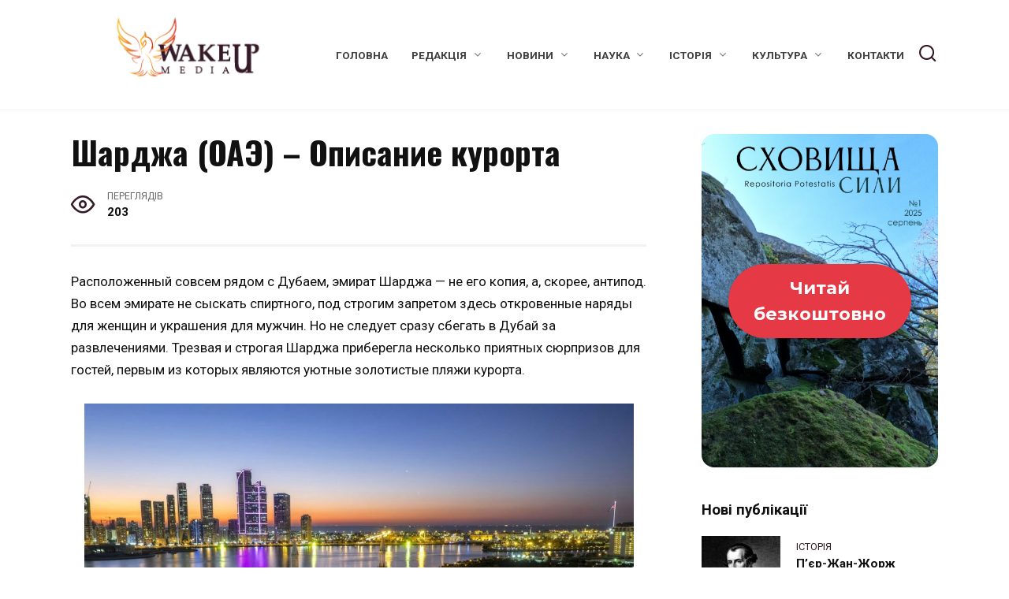

--- FILE ---
content_type: text/html
request_url: https://wakeupmedia.info/shardzha-oae-opisanie-kurorta/
body_size: 21552
content:
<!doctype html>
<html lang="uk" prefix="og: https://ogp.me/ns#">
<head>
<meta charset="UTF-8">
<meta name="viewport" content="width=device-width, initial-scale=1">
<style>img:is([sizes="auto" i], [sizes^="auto," i]) { contain-intrinsic-size: 3000px 1500px }</style>
<script id="cookieyes" type="text/javascript" src="https://cdn-cookieyes.com/client_data/0344f5ff63a33d3e5427a15d/script.js"></script>
<!-- Оптимізація пошукових систем (SEO) з Rank Math - https://rankmath.com/ -->
<title>Шарджа (ОАЭ) - Описание курорта</title>
<meta name="description" content="Расположенный совсем рядом с Дубаем, эмират Шарджа — не его копия, а, скорее, антипод. Во всем эмирате не сыскать спиртного, под строгим запретом здесь откровенные наряды для женщин и украшения для мужчин. Но не следует сразу сбегать в Дубай за развлечениями. Трезвая и строгая Шарджа приберегла несколько приятных сюрпризов для гостей, первым из которых являются уютные золотистые пляжи курорта."/>
<meta name="robots" content="follow, index, max-snippet:-1, max-video-preview:-1, max-image-preview:large"/>
<link rel="canonical" href="https://wakeupmedia.info/shardzha-oae-opisanie-kurorta/" />
<meta property="og:locale" content="uk_UA" />
<meta property="og:type" content="article" />
<meta property="og:title" content="Шарджа (ОАЭ) - Описание курорта" />
<meta property="og:description" content="Расположенный совсем рядом с Дубаем, эмират Шарджа — не его копия, а, скорее, антипод. Во всем эмирате не сыскать спиртного, под строгим запретом здесь откровенные наряды для женщин и украшения для мужчин. Но не следует сразу сбегать в Дубай за развлечениями. Трезвая и строгая Шарджа приберегла несколько приятных сюрпризов для гостей, первым из которых являются уютные золотистые пляжи курорта." />
<meta property="og:url" content="https://wakeupmedia.info/shardzha-oae-opisanie-kurorta/" />
<meta property="og:site_name" content="Портал Wake Up Media" />
<meta property="article:tag" content="ОАЭ" />
<meta property="article:tag" content="Описание курорта" />
<meta property="article:tag" content="Описание курорта Шарджа" />
<meta property="article:tag" content="Шарджа" />
<meta property="article:section" content="Країни та міста" />
<meta property="og:updated_time" content="2018-07-14T10:42:05+03:00" />
<meta property="og:image" content="https://wakeupmedia.info/wp-content/uploads/2018/07/ae03.jpg" />
<meta property="og:image:secure_url" content="https://wakeupmedia.info/wp-content/uploads/2018/07/ae03.jpg" />
<meta property="og:image:width" content="1024" />
<meta property="og:image:height" content="682" />
<meta property="og:image:alt" content="Шарджа (ОАЭ) &#8211; Описание курорта" />
<meta property="og:image:type" content="image/jpeg" />
<meta property="article:published_time" content="2018-01-14T10:38:30+02:00" />
<meta property="article:modified_time" content="2018-07-14T10:42:05+03:00" />
<meta name="twitter:card" content="summary_large_image" />
<meta name="twitter:title" content="Шарджа (ОАЭ) - Описание курорта" />
<meta name="twitter:description" content="Расположенный совсем рядом с Дубаем, эмират Шарджа — не его копия, а, скорее, антипод. Во всем эмирате не сыскать спиртного, под строгим запретом здесь откровенные наряды для женщин и украшения для мужчин. Но не следует сразу сбегать в Дубай за развлечениями. Трезвая и строгая Шарджа приберегла несколько приятных сюрпризов для гостей, первым из которых являются уютные золотистые пляжи курорта." />
<meta name="twitter:image" content="https://wakeupmedia.info/wp-content/uploads/2018/07/ae03.jpg" />
<meta name="twitter:label1" content="Написано" />
<meta name="twitter:data1" content="Степаненко Ольга" />
<meta name="twitter:label2" content="Час для читання" />
<meta name="twitter:data2" content="4 хвилини" />
<script type="application/ld+json" class="rank-math-schema">{"@context":"https://schema.org","@graph":[{"@type":"Organization","@id":"https://wakeupmedia.info/#organization","name":"Wake Up media","sameAs":["https://www.youtube.com/channel/UCo_RU2ZMEelbCAQCQtszvPQ"],"logo":{"@type":"ImageObject","@id":"https://wakeupmedia.info/#logo","url":"https://wakeupmedia.info/wp-content/uploads/2024/01/dtqrfggg.png","contentUrl":"https://wakeupmedia.info/wp-content/uploads/2024/01/dtqrfggg.png","caption":"\u041f\u043e\u0440\u0442\u0430\u043b Wake Up Media","inLanguage":"uk","width":"301","height":"101"}},{"@type":"WebSite","@id":"https://wakeupmedia.info/#website","url":"https://wakeupmedia.info","name":"\u041f\u043e\u0440\u0442\u0430\u043b Wake Up Media","publisher":{"@id":"https://wakeupmedia.info/#organization"},"inLanguage":"uk"},{"@type":"ImageObject","@id":"https://wakeupmedia.info/wp-content/uploads/2018/07/ae03.jpg","url":"https://wakeupmedia.info/wp-content/uploads/2018/07/ae03.jpg","width":"1024","height":"682","inLanguage":"uk"},{"@type":"WebPage","@id":"https://wakeupmedia.info/shardzha-oae-opisanie-kurorta/#webpage","url":"https://wakeupmedia.info/shardzha-oae-opisanie-kurorta/","name":"\u0428\u0430\u0440\u0434\u0436\u0430 (\u041e\u0410\u042d) - \u041e\u043f\u0438\u0441\u0430\u043d\u0438\u0435 \u043a\u0443\u0440\u043e\u0440\u0442\u0430","datePublished":"2018-01-14T10:38:30+02:00","dateModified":"2018-07-14T10:42:05+03:00","isPartOf":{"@id":"https://wakeupmedia.info/#website"},"primaryImageOfPage":{"@id":"https://wakeupmedia.info/wp-content/uploads/2018/07/ae03.jpg"},"inLanguage":"uk"},{"@type":"Person","@id":"https://wakeupmedia.info/author/olga2018/","name":"\u0421\u0442\u0435\u043f\u0430\u043d\u0435\u043d\u043a\u043e \u041e\u043b\u044c\u0433\u0430","url":"https://wakeupmedia.info/author/olga2018/","image":{"@type":"ImageObject","@id":"https://secure.gravatar.com/avatar/afcb59c961a38cab3d9faa641009cda1eca32661b58be6efb9c5abfaf94b19cb?s=96&amp;d=identicon&amp;r=g","url":"https://secure.gravatar.com/avatar/afcb59c961a38cab3d9faa641009cda1eca32661b58be6efb9c5abfaf94b19cb?s=96&amp;d=identicon&amp;r=g","caption":"\u0421\u0442\u0435\u043f\u0430\u043d\u0435\u043d\u043a\u043e \u041e\u043b\u044c\u0433\u0430","inLanguage":"uk"},"worksFor":{"@id":"https://wakeupmedia.info/#organization"}},{"@type":"BlogPosting","headline":"\u0428\u0430\u0440\u0434\u0436\u0430 (\u041e\u0410\u042d) - \u041e\u043f\u0438\u0441\u0430\u043d\u0438\u0435 \u043a\u0443\u0440\u043e\u0440\u0442\u0430","datePublished":"2018-01-14T10:38:30+02:00","dateModified":"2018-07-14T10:42:05+03:00","articleSection":"\u041a\u0440\u0430\u0457\u043d\u0438 \u0442\u0430 \u043c\u0456\u0441\u0442\u0430","author":{"@id":"https://wakeupmedia.info/author/olga2018/","name":"\u0421\u0442\u0435\u043f\u0430\u043d\u0435\u043d\u043a\u043e \u041e\u043b\u044c\u0433\u0430"},"publisher":{"@id":"https://wakeupmedia.info/#organization"},"description":"\u0420\u0430\u0441\u043f\u043e\u043b\u043e\u0436\u0435\u043d\u043d\u044b\u0439 \u0441\u043e\u0432\u0441\u0435\u043c \u0440\u044f\u0434\u043e\u043c \u0441 \u0414\u0443\u0431\u0430\u0435\u043c, \u044d\u043c\u0438\u0440\u0430\u0442 \u0428\u0430\u0440\u0434\u0436\u0430 \u2014 \u043d\u0435 \u0435\u0433\u043e \u043a\u043e\u043f\u0438\u044f, \u0430, \u0441\u043a\u043e\u0440\u0435\u0435, \u0430\u043d\u0442\u0438\u043f\u043e\u0434. \u0412\u043e \u0432\u0441\u0435\u043c \u044d\u043c\u0438\u0440\u0430\u0442\u0435 \u043d\u0435 \u0441\u044b\u0441\u043a\u0430\u0442\u044c \u0441\u043f\u0438\u0440\u0442\u043d\u043e\u0433\u043e, \u043f\u043e\u0434 \u0441\u0442\u0440\u043e\u0433\u0438\u043c \u0437\u0430\u043f\u0440\u0435\u0442\u043e\u043c \u0437\u0434\u0435\u0441\u044c \u043e\u0442\u043a\u0440\u043e\u0432\u0435\u043d\u043d\u044b\u0435 \u043d\u0430\u0440\u044f\u0434\u044b \u0434\u043b\u044f \u0436\u0435\u043d\u0449\u0438\u043d \u0438 \u0443\u043a\u0440\u0430\u0448\u0435\u043d\u0438\u044f \u0434\u043b\u044f \u043c\u0443\u0436\u0447\u0438\u043d. \u041d\u043e \u043d\u0435 \u0441\u043b\u0435\u0434\u0443\u0435\u0442 \u0441\u0440\u0430\u0437\u0443 \u0441\u0431\u0435\u0433\u0430\u0442\u044c \u0432 \u0414\u0443\u0431\u0430\u0439 \u0437\u0430 \u0440\u0430\u0437\u0432\u043b\u0435\u0447\u0435\u043d\u0438\u044f\u043c\u0438. \u0422\u0440\u0435\u0437\u0432\u0430\u044f \u0438 \u0441\u0442\u0440\u043e\u0433\u0430\u044f \u0428\u0430\u0440\u0434\u0436\u0430 \u043f\u0440\u0438\u0431\u0435\u0440\u0435\u0433\u043b\u0430 \u043d\u0435\u0441\u043a\u043e\u043b\u044c\u043a\u043e \u043f\u0440\u0438\u044f\u0442\u043d\u044b\u0445 \u0441\u044e\u0440\u043f\u0440\u0438\u0437\u043e\u0432 \u0434\u043b\u044f \u0433\u043e\u0441\u0442\u0435\u0439, \u043f\u0435\u0440\u0432\u044b\u043c \u0438\u0437 \u043a\u043e\u0442\u043e\u0440\u044b\u0445 \u044f\u0432\u043b\u044f\u044e\u0442\u0441\u044f \u0443\u044e\u0442\u043d\u044b\u0435 \u0437\u043e\u043b\u043e\u0442\u0438\u0441\u0442\u044b\u0435 \u043f\u043b\u044f\u0436\u0438 \u043a\u0443\u0440\u043e\u0440\u0442\u0430.","name":"\u0428\u0430\u0440\u0434\u0436\u0430 (\u041e\u0410\u042d) - \u041e\u043f\u0438\u0441\u0430\u043d\u0438\u0435 \u043a\u0443\u0440\u043e\u0440\u0442\u0430","@id":"https://wakeupmedia.info/shardzha-oae-opisanie-kurorta/#richSnippet","isPartOf":{"@id":"https://wakeupmedia.info/shardzha-oae-opisanie-kurorta/#webpage"},"image":{"@id":"https://wakeupmedia.info/wp-content/uploads/2018/07/ae03.jpg"},"inLanguage":"uk","mainEntityOfPage":{"@id":"https://wakeupmedia.info/shardzha-oae-opisanie-kurorta/#webpage"}}]}</script>
<!-- /Плагін Rank Math WordPress SEO -->
<link rel='dns-prefetch' href='//news.google.com' />
<link rel='dns-prefetch' href='//www.googletagmanager.com' />
<link rel='dns-prefetch' href='//fonts.googleapis.com' />
<link rel='dns-prefetch' href='//pagead2.googlesyndication.com' />
<link rel="alternate" type="application/rss+xml" title="Wake Up Media — наука, історія, мистецтво, психологія &raquo; Шарджа (ОАЭ) &#8211; Описание курорта Канал коментарів" href="https://wakeupmedia.info/shardzha-oae-opisanie-kurorta/feed/" />
<!-- This site uses the Google Analytics by MonsterInsights plugin v9.10.0 - Using Analytics tracking - https://www.monsterinsights.com/ -->
<script src="//www.googletagmanager.com/gtag/js?id=G-NQ3KQBSF1H"  data-cfasync="false" data-wpfc-render="false" type="text/javascript" async></script>
<script data-cfasync="false" data-wpfc-render="false" type="text/javascript">
var mi_version = '9.10.0';
var mi_track_user = true;
var mi_no_track_reason = '';
var MonsterInsightsDefaultLocations = {"page_location":"https:\/\/wakeupmedia.info\/shardzha-oae-opisanie-kurorta\/"};
if ( typeof MonsterInsightsPrivacyGuardFilter === 'function' ) {
var MonsterInsightsLocations = (typeof MonsterInsightsExcludeQuery === 'object') ? MonsterInsightsPrivacyGuardFilter( MonsterInsightsExcludeQuery ) : MonsterInsightsPrivacyGuardFilter( MonsterInsightsDefaultLocations );
} else {
var MonsterInsightsLocations = (typeof MonsterInsightsExcludeQuery === 'object') ? MonsterInsightsExcludeQuery : MonsterInsightsDefaultLocations;
}
var disableStrs = [
'ga-disable-G-NQ3KQBSF1H',
];
/* Function to detect opted out users */
function __gtagTrackerIsOptedOut() {
for (var index = 0; index < disableStrs.length; index++) {
if (document.cookie.indexOf(disableStrs[index] + '=true') > -1) {
return true;
}
}
return false;
}
/* Disable tracking if the opt-out cookie exists. */
if (__gtagTrackerIsOptedOut()) {
for (var index = 0; index < disableStrs.length; index++) {
window[disableStrs[index]] = true;
}
}
/* Opt-out function */
function __gtagTrackerOptout() {
for (var index = 0; index < disableStrs.length; index++) {
document.cookie = disableStrs[index] + '=true; expires=Thu, 31 Dec 2099 23:59:59 UTC; path=/';
window[disableStrs[index]] = true;
}
}
if ('undefined' === typeof gaOptout) {
function gaOptout() {
__gtagTrackerOptout();
}
}
window.dataLayer = window.dataLayer || [];
window.MonsterInsightsDualTracker = {
helpers: {},
trackers: {},
};
if (mi_track_user) {
function __gtagDataLayer() {
dataLayer.push(arguments);
}
function __gtagTracker(type, name, parameters) {
if (!parameters) {
parameters = {};
}
if (parameters.send_to) {
__gtagDataLayer.apply(null, arguments);
return;
}
if (type === 'event') {
parameters.send_to = monsterinsights_frontend.v4_id;
var hookName = name;
if (typeof parameters['event_category'] !== 'undefined') {
hookName = parameters['event_category'] + ':' + name;
}
if (typeof MonsterInsightsDualTracker.trackers[hookName] !== 'undefined') {
MonsterInsightsDualTracker.trackers[hookName](parameters);
} else {
__gtagDataLayer('event', name, parameters);
}
} else {
__gtagDataLayer.apply(null, arguments);
}
}
__gtagTracker('js', new Date());
__gtagTracker('set', {
'developer_id.dZGIzZG': true,
});
if ( MonsterInsightsLocations.page_location ) {
__gtagTracker('set', MonsterInsightsLocations);
}
__gtagTracker('config', 'G-NQ3KQBSF1H', {"forceSSL":"true","link_attribution":"true"} );
window.gtag = __gtagTracker;										(function () {
/* https://developers.google.com/analytics/devguides/collection/analyticsjs/ */
/* ga and __gaTracker compatibility shim. */
var noopfn = function () {
return null;
};
var newtracker = function () {
return new Tracker();
};
var Tracker = function () {
return null;
};
var p = Tracker.prototype;
p.get = noopfn;
p.set = noopfn;
p.send = function () {
var args = Array.prototype.slice.call(arguments);
args.unshift('send');
__gaTracker.apply(null, args);
};
var __gaTracker = function () {
var len = arguments.length;
if (len === 0) {
return;
}
var f = arguments[len - 1];
if (typeof f !== 'object' || f === null || typeof f.hitCallback !== 'function') {
if ('send' === arguments[0]) {
var hitConverted, hitObject = false, action;
if ('event' === arguments[1]) {
if ('undefined' !== typeof arguments[3]) {
hitObject = {
'eventAction': arguments[3],
'eventCategory': arguments[2],
'eventLabel': arguments[4],
'value': arguments[5] ? arguments[5] : 1,
}
}
}
if ('pageview' === arguments[1]) {
if ('undefined' !== typeof arguments[2]) {
hitObject = {
'eventAction': 'page_view',
'page_path': arguments[2],
}
}
}
if (typeof arguments[2] === 'object') {
hitObject = arguments[2];
}
if (typeof arguments[5] === 'object') {
Object.assign(hitObject, arguments[5]);
}
if ('undefined' !== typeof arguments[1].hitType) {
hitObject = arguments[1];
if ('pageview' === hitObject.hitType) {
hitObject.eventAction = 'page_view';
}
}
if (hitObject) {
action = 'timing' === arguments[1].hitType ? 'timing_complete' : hitObject.eventAction;
hitConverted = mapArgs(hitObject);
__gtagTracker('event', action, hitConverted);
}
}
return;
}
function mapArgs(args) {
var arg, hit = {};
var gaMap = {
'eventCategory': 'event_category',
'eventAction': 'event_action',
'eventLabel': 'event_label',
'eventValue': 'event_value',
'nonInteraction': 'non_interaction',
'timingCategory': 'event_category',
'timingVar': 'name',
'timingValue': 'value',
'timingLabel': 'event_label',
'page': 'page_path',
'location': 'page_location',
'title': 'page_title',
'referrer' : 'page_referrer',
};
for (arg in args) {
if (!(!args.hasOwnProperty(arg) || !gaMap.hasOwnProperty(arg))) {
hit[gaMap[arg]] = args[arg];
} else {
hit[arg] = args[arg];
}
}
return hit;
}
try {
f.hitCallback();
} catch (ex) {
}
};
__gaTracker.create = newtracker;
__gaTracker.getByName = newtracker;
__gaTracker.getAll = function () {
return [];
};
__gaTracker.remove = noopfn;
__gaTracker.loaded = true;
window['__gaTracker'] = __gaTracker;
})();
} else {
console.log("");
(function () {
function __gtagTracker() {
return null;
}
window['__gtagTracker'] = __gtagTracker;
window['gtag'] = __gtagTracker;
})();
}
</script>
<!-- / Google Analytics by MonsterInsights -->
<link rel='stylesheet' id='wp-block-library-css' href='//wakeupmedia.info/wp-content/cache/wpfc-minified/k1lomjav/hgb8w.css'  media='all' />
<style id='wp-block-library-theme-inline-css' type='text/css'>
.wp-block-audio :where(figcaption){color:#555;font-size:13px;text-align:center}.is-dark-theme .wp-block-audio :where(figcaption){color:#ffffffa6}.wp-block-audio{margin:0 0 1em}.wp-block-code{border:1px solid #ccc;border-radius:4px;font-family:Menlo,Consolas,monaco,monospace;padding:.8em 1em}.wp-block-embed :where(figcaption){color:#555;font-size:13px;text-align:center}.is-dark-theme .wp-block-embed :where(figcaption){color:#ffffffa6}.wp-block-embed{margin:0 0 1em}.blocks-gallery-caption{color:#555;font-size:13px;text-align:center}.is-dark-theme .blocks-gallery-caption{color:#ffffffa6}:root :where(.wp-block-image figcaption){color:#555;font-size:13px;text-align:center}.is-dark-theme :root :where(.wp-block-image figcaption){color:#ffffffa6}.wp-block-image{margin:0 0 1em}.wp-block-pullquote{border-bottom:4px solid;border-top:4px solid;color:currentColor;margin-bottom:1.75em}.wp-block-pullquote cite,.wp-block-pullquote footer,.wp-block-pullquote__citation{color:currentColor;font-size:.8125em;font-style:normal;text-transform:uppercase}.wp-block-quote{border-left:.25em solid;margin:0 0 1.75em;padding-left:1em}.wp-block-quote cite,.wp-block-quote footer{color:currentColor;font-size:.8125em;font-style:normal;position:relative}.wp-block-quote:where(.has-text-align-right){border-left:none;border-right:.25em solid;padding-left:0;padding-right:1em}.wp-block-quote:where(.has-text-align-center){border:none;padding-left:0}.wp-block-quote.is-large,.wp-block-quote.is-style-large,.wp-block-quote:where(.is-style-plain){border:none}.wp-block-search .wp-block-search__label{font-weight:700}.wp-block-search__button{border:1px solid #ccc;padding:.375em .625em}:where(.wp-block-group.has-background){padding:1.25em 2.375em}.wp-block-separator.has-css-opacity{opacity:.4}.wp-block-separator{border:none;border-bottom:2px solid;margin-left:auto;margin-right:auto}.wp-block-separator.has-alpha-channel-opacity{opacity:1}.wp-block-separator:not(.is-style-wide):not(.is-style-dots){width:100px}.wp-block-separator.has-background:not(.is-style-dots){border-bottom:none;height:1px}.wp-block-separator.has-background:not(.is-style-wide):not(.is-style-dots){height:2px}.wp-block-table{margin:0 0 1em}.wp-block-table td,.wp-block-table th{word-break:normal}.wp-block-table :where(figcaption){color:#555;font-size:13px;text-align:center}.is-dark-theme .wp-block-table :where(figcaption){color:#ffffffa6}.wp-block-video :where(figcaption){color:#555;font-size:13px;text-align:center}.is-dark-theme .wp-block-video :where(figcaption){color:#ffffffa6}.wp-block-video{margin:0 0 1em}:root :where(.wp-block-template-part.has-background){margin-bottom:0;margin-top:0;padding:1.25em 2.375em}
</style>
<style id='classic-theme-styles-inline-css' type='text/css'>
/*! This file is auto-generated */
.wp-block-button__link{color:#fff;background-color:#32373c;border-radius:9999px;box-shadow:none;text-decoration:none;padding:calc(.667em + 2px) calc(1.333em + 2px);font-size:1.125em}.wp-block-file__button{background:#32373c;color:#fff;text-decoration:none}
</style>
<style id='global-styles-inline-css' type='text/css'>
:root{--wp--preset--aspect-ratio--square: 1;--wp--preset--aspect-ratio--4-3: 4/3;--wp--preset--aspect-ratio--3-4: 3/4;--wp--preset--aspect-ratio--3-2: 3/2;--wp--preset--aspect-ratio--2-3: 2/3;--wp--preset--aspect-ratio--16-9: 16/9;--wp--preset--aspect-ratio--9-16: 9/16;--wp--preset--color--black: #000000;--wp--preset--color--cyan-bluish-gray: #abb8c3;--wp--preset--color--white: #ffffff;--wp--preset--color--pale-pink: #f78da7;--wp--preset--color--vivid-red: #cf2e2e;--wp--preset--color--luminous-vivid-orange: #ff6900;--wp--preset--color--luminous-vivid-amber: #fcb900;--wp--preset--color--light-green-cyan: #7bdcb5;--wp--preset--color--vivid-green-cyan: #00d084;--wp--preset--color--pale-cyan-blue: #8ed1fc;--wp--preset--color--vivid-cyan-blue: #0693e3;--wp--preset--color--vivid-purple: #9b51e0;--wp--preset--gradient--vivid-cyan-blue-to-vivid-purple: linear-gradient(135deg,rgba(6,147,227,1) 0%,rgb(155,81,224) 100%);--wp--preset--gradient--light-green-cyan-to-vivid-green-cyan: linear-gradient(135deg,rgb(122,220,180) 0%,rgb(0,208,130) 100%);--wp--preset--gradient--luminous-vivid-amber-to-luminous-vivid-orange: linear-gradient(135deg,rgba(252,185,0,1) 0%,rgba(255,105,0,1) 100%);--wp--preset--gradient--luminous-vivid-orange-to-vivid-red: linear-gradient(135deg,rgba(255,105,0,1) 0%,rgb(207,46,46) 100%);--wp--preset--gradient--very-light-gray-to-cyan-bluish-gray: linear-gradient(135deg,rgb(238,238,238) 0%,rgb(169,184,195) 100%);--wp--preset--gradient--cool-to-warm-spectrum: linear-gradient(135deg,rgb(74,234,220) 0%,rgb(151,120,209) 20%,rgb(207,42,186) 40%,rgb(238,44,130) 60%,rgb(251,105,98) 80%,rgb(254,248,76) 100%);--wp--preset--gradient--blush-light-purple: linear-gradient(135deg,rgb(255,206,236) 0%,rgb(152,150,240) 100%);--wp--preset--gradient--blush-bordeaux: linear-gradient(135deg,rgb(254,205,165) 0%,rgb(254,45,45) 50%,rgb(107,0,62) 100%);--wp--preset--gradient--luminous-dusk: linear-gradient(135deg,rgb(255,203,112) 0%,rgb(199,81,192) 50%,rgb(65,88,208) 100%);--wp--preset--gradient--pale-ocean: linear-gradient(135deg,rgb(255,245,203) 0%,rgb(182,227,212) 50%,rgb(51,167,181) 100%);--wp--preset--gradient--electric-grass: linear-gradient(135deg,rgb(202,248,128) 0%,rgb(113,206,126) 100%);--wp--preset--gradient--midnight: linear-gradient(135deg,rgb(2,3,129) 0%,rgb(40,116,252) 100%);--wp--preset--font-size--small: 19.5px;--wp--preset--font-size--medium: 20px;--wp--preset--font-size--large: 36.5px;--wp--preset--font-size--x-large: 42px;--wp--preset--font-size--normal: 22px;--wp--preset--font-size--huge: 49.5px;--wp--preset--spacing--20: 0.44rem;--wp--preset--spacing--30: 0.67rem;--wp--preset--spacing--40: 1rem;--wp--preset--spacing--50: 1.5rem;--wp--preset--spacing--60: 2.25rem;--wp--preset--spacing--70: 3.38rem;--wp--preset--spacing--80: 5.06rem;--wp--preset--shadow--natural: 6px 6px 9px rgba(0, 0, 0, 0.2);--wp--preset--shadow--deep: 12px 12px 50px rgba(0, 0, 0, 0.4);--wp--preset--shadow--sharp: 6px 6px 0px rgba(0, 0, 0, 0.2);--wp--preset--shadow--outlined: 6px 6px 0px -3px rgba(255, 255, 255, 1), 6px 6px rgba(0, 0, 0, 1);--wp--preset--shadow--crisp: 6px 6px 0px rgba(0, 0, 0, 1);}:where(.is-layout-flex){gap: 0.5em;}:where(.is-layout-grid){gap: 0.5em;}body .is-layout-flex{display: flex;}.is-layout-flex{flex-wrap: wrap;align-items: center;}.is-layout-flex > :is(*, div){margin: 0;}body .is-layout-grid{display: grid;}.is-layout-grid > :is(*, div){margin: 0;}:where(.wp-block-columns.is-layout-flex){gap: 2em;}:where(.wp-block-columns.is-layout-grid){gap: 2em;}:where(.wp-block-post-template.is-layout-flex){gap: 1.25em;}:where(.wp-block-post-template.is-layout-grid){gap: 1.25em;}.has-black-color{color: var(--wp--preset--color--black) !important;}.has-cyan-bluish-gray-color{color: var(--wp--preset--color--cyan-bluish-gray) !important;}.has-white-color{color: var(--wp--preset--color--white) !important;}.has-pale-pink-color{color: var(--wp--preset--color--pale-pink) !important;}.has-vivid-red-color{color: var(--wp--preset--color--vivid-red) !important;}.has-luminous-vivid-orange-color{color: var(--wp--preset--color--luminous-vivid-orange) !important;}.has-luminous-vivid-amber-color{color: var(--wp--preset--color--luminous-vivid-amber) !important;}.has-light-green-cyan-color{color: var(--wp--preset--color--light-green-cyan) !important;}.has-vivid-green-cyan-color{color: var(--wp--preset--color--vivid-green-cyan) !important;}.has-pale-cyan-blue-color{color: var(--wp--preset--color--pale-cyan-blue) !important;}.has-vivid-cyan-blue-color{color: var(--wp--preset--color--vivid-cyan-blue) !important;}.has-vivid-purple-color{color: var(--wp--preset--color--vivid-purple) !important;}.has-black-background-color{background-color: var(--wp--preset--color--black) !important;}.has-cyan-bluish-gray-background-color{background-color: var(--wp--preset--color--cyan-bluish-gray) !important;}.has-white-background-color{background-color: var(--wp--preset--color--white) !important;}.has-pale-pink-background-color{background-color: var(--wp--preset--color--pale-pink) !important;}.has-vivid-red-background-color{background-color: var(--wp--preset--color--vivid-red) !important;}.has-luminous-vivid-orange-background-color{background-color: var(--wp--preset--color--luminous-vivid-orange) !important;}.has-luminous-vivid-amber-background-color{background-color: var(--wp--preset--color--luminous-vivid-amber) !important;}.has-light-green-cyan-background-color{background-color: var(--wp--preset--color--light-green-cyan) !important;}.has-vivid-green-cyan-background-color{background-color: var(--wp--preset--color--vivid-green-cyan) !important;}.has-pale-cyan-blue-background-color{background-color: var(--wp--preset--color--pale-cyan-blue) !important;}.has-vivid-cyan-blue-background-color{background-color: var(--wp--preset--color--vivid-cyan-blue) !important;}.has-vivid-purple-background-color{background-color: var(--wp--preset--color--vivid-purple) !important;}.has-black-border-color{border-color: var(--wp--preset--color--black) !important;}.has-cyan-bluish-gray-border-color{border-color: var(--wp--preset--color--cyan-bluish-gray) !important;}.has-white-border-color{border-color: var(--wp--preset--color--white) !important;}.has-pale-pink-border-color{border-color: var(--wp--preset--color--pale-pink) !important;}.has-vivid-red-border-color{border-color: var(--wp--preset--color--vivid-red) !important;}.has-luminous-vivid-orange-border-color{border-color: var(--wp--preset--color--luminous-vivid-orange) !important;}.has-luminous-vivid-amber-border-color{border-color: var(--wp--preset--color--luminous-vivid-amber) !important;}.has-light-green-cyan-border-color{border-color: var(--wp--preset--color--light-green-cyan) !important;}.has-vivid-green-cyan-border-color{border-color: var(--wp--preset--color--vivid-green-cyan) !important;}.has-pale-cyan-blue-border-color{border-color: var(--wp--preset--color--pale-cyan-blue) !important;}.has-vivid-cyan-blue-border-color{border-color: var(--wp--preset--color--vivid-cyan-blue) !important;}.has-vivid-purple-border-color{border-color: var(--wp--preset--color--vivid-purple) !important;}.has-vivid-cyan-blue-to-vivid-purple-gradient-background{background: var(--wp--preset--gradient--vivid-cyan-blue-to-vivid-purple) !important;}.has-light-green-cyan-to-vivid-green-cyan-gradient-background{background: var(--wp--preset--gradient--light-green-cyan-to-vivid-green-cyan) !important;}.has-luminous-vivid-amber-to-luminous-vivid-orange-gradient-background{background: var(--wp--preset--gradient--luminous-vivid-amber-to-luminous-vivid-orange) !important;}.has-luminous-vivid-orange-to-vivid-red-gradient-background{background: var(--wp--preset--gradient--luminous-vivid-orange-to-vivid-red) !important;}.has-very-light-gray-to-cyan-bluish-gray-gradient-background{background: var(--wp--preset--gradient--very-light-gray-to-cyan-bluish-gray) !important;}.has-cool-to-warm-spectrum-gradient-background{background: var(--wp--preset--gradient--cool-to-warm-spectrum) !important;}.has-blush-light-purple-gradient-background{background: var(--wp--preset--gradient--blush-light-purple) !important;}.has-blush-bordeaux-gradient-background{background: var(--wp--preset--gradient--blush-bordeaux) !important;}.has-luminous-dusk-gradient-background{background: var(--wp--preset--gradient--luminous-dusk) !important;}.has-pale-ocean-gradient-background{background: var(--wp--preset--gradient--pale-ocean) !important;}.has-electric-grass-gradient-background{background: var(--wp--preset--gradient--electric-grass) !important;}.has-midnight-gradient-background{background: var(--wp--preset--gradient--midnight) !important;}.has-small-font-size{font-size: var(--wp--preset--font-size--small) !important;}.has-medium-font-size{font-size: var(--wp--preset--font-size--medium) !important;}.has-large-font-size{font-size: var(--wp--preset--font-size--large) !important;}.has-x-large-font-size{font-size: var(--wp--preset--font-size--x-large) !important;}
:where(.wp-block-post-template.is-layout-flex){gap: 1.25em;}:where(.wp-block-post-template.is-layout-grid){gap: 1.25em;}
:where(.wp-block-columns.is-layout-flex){gap: 2em;}:where(.wp-block-columns.is-layout-grid){gap: 2em;}
:root :where(.wp-block-pullquote){font-size: 1.5em;line-height: 1.6;}
</style>
<link rel='stylesheet' id='bwpt-sc-genericons-style-css' href='//wakeupmedia.info/wp-content/cache/wpfc-minified/d6mjusi6/hgb8w.css'  media='all' />
<link rel='stylesheet' id='bwpt-sc-main-style-css' href='//wakeupmedia.info/wp-content/cache/wpfc-minified/12zyzwpn/hgb8w.css'  media='all' />
<link rel='stylesheet' id='contact-form-7-css' href='//wakeupmedia.info/wp-content/cache/wpfc-minified/lkef9d8o/hgb8w.css'  media='all' />
<link rel='stylesheet' id='email-subscription_css-css' href='//wakeupmedia.info/wp-content/plugins/email-subscription/assets/email-subscription.css?ver=0.50'  media='all' />
<link rel='stylesheet' id='fancybox-for-wp-css' href='//wakeupmedia.info/wp-content/cache/wpfc-minified/fr28z6m8/hgb8w.css'  media='all' />
<link rel='stylesheet' id='responsive-lightbox-swipebox-css' href='//wakeupmedia.info/wp-content/cache/wpfc-minified/k1ojp42s/hgb8w.css'  media='all' />
<link rel='stylesheet' id='google-fonts-css' href='https://fonts.googleapis.com/css?family=Roboto%3A400%2C400i%2C700%7CLobster%7CRoboto+Condensed%3A400%2C400i%2C700%7CMontserrat%3A400%2C400i%2C700%7COswald%3A400%2C700&#038;subset=cyrillic&#038;display=swap&#038;ver=6.8.3'  media='all' />
<link rel='stylesheet' id='reboot-style-css' href='//wakeupmedia.info/wp-content/cache/wpfc-minified/1eq788qn/hgb8w.css'  media='all' />
<link rel='stylesheet' id='wp-pagenavi-css' href='//wakeupmedia.info/wp-content/cache/wpfc-minified/err6ifus/hgb8w.css'  media='all' />
<script type="text/javascript" async src="https://wakeupmedia.info/wp-content/plugins/burst-statistics/helpers/timeme/timeme.min.js?ver=1761138526" id="burst-timeme-js"></script>
<script type="text/javascript" id="burst-js-extra">
/* <![CDATA[ */
var burst = {"tracking":{"isInitialHit":true,"lastUpdateTimestamp":0,"beacon_url":"https:\/\/wakeupmedia.info\/wp-content\/plugins\/burst-statistics\/endpoint.php","ajaxUrl":"https:\/\/wakeupmedia.info\/wp-admin\/admin-ajax.php"},"options":{"cookieless":0,"pageUrl":"https:\/\/wakeupmedia.info\/shardzha-oae-opisanie-kurorta\/","beacon_enabled":1,"do_not_track":0,"enable_turbo_mode":0,"track_url_change":0,"cookie_retention_days":30,"debug":0},"goals":{"completed":[],"scriptUrl":"https:\/\/wakeupmedia.info\/wp-content\/plugins\/burst-statistics\/\/assets\/js\/build\/burst-goals.js?v=1761138526","active":[]},"cache":{"uid":null,"fingerprint":null,"isUserAgent":null,"isDoNotTrack":null,"useCookies":null}};
/* ]]> */
</script>
<script type="text/javascript" async src="https://wakeupmedia.info/wp-content/plugins/burst-statistics/assets/js/build/burst.min.js?ver=1761138526" id="burst-js"></script>
<script type="text/javascript" src="https://wakeupmedia.info/wp-content/plugins/google-analytics-for-wordpress/assets/js/frontend-gtag.min.js?ver=9.10.0" id="monsterinsights-frontend-script-js" async="async" data-wp-strategy="async"></script>
<script data-cfasync="false" data-wpfc-render="false" type="text/javascript" id='monsterinsights-frontend-script-js-extra'>/* <![CDATA[ */
var monsterinsights_frontend = {"js_events_tracking":"true","download_extensions":"doc,pdf,ppt,zip,xls,docx,pptx,xlsx","inbound_paths":"[{\"path\":\"\\\/go\\\/\",\"label\":\"affiliate\"},{\"path\":\"\\\/recommend\\\/\",\"label\":\"affiliate\"}]","home_url":"https:\/\/wakeupmedia.info","hash_tracking":"false","v4_id":"G-NQ3KQBSF1H"};/* ]]> */
</script>
<script type="text/javascript" src="https://wakeupmedia.info/wp-includes/js/jquery/jquery.min.js?ver=3.7.1" id="jquery-core-js"></script>
<script type="text/javascript" src="https://wakeupmedia.info/wp-includes/js/jquery/jquery-migrate.min.js?ver=3.4.1" id="jquery-migrate-js"></script>
<script type="text/javascript" src="https://wakeupmedia.info/wp-content/plugins/fancybox-for-wordpress/assets/js/purify.min.js?ver=1.3.4" id="purify-js"></script>
<script type="text/javascript" src="https://wakeupmedia.info/wp-content/plugins/fancybox-for-wordpress/assets/js/jquery.fancybox.js?ver=1.3.4" id="fancybox-for-wp-js"></script>
<script type="text/javascript" src="https://wakeupmedia.info/wp-content/plugins/responsive-lightbox/assets/swipebox/jquery.swipebox.min.js?ver=1.5.2" id="responsive-lightbox-swipebox-js"></script>
<script type="text/javascript" src="https://wakeupmedia.info/wp-includes/js/underscore.min.js?ver=1.13.7" id="underscore-js"></script>
<script type="text/javascript" src="https://wakeupmedia.info/wp-content/plugins/responsive-lightbox/assets/infinitescroll/infinite-scroll.pkgd.min.js?ver=4.0.1" id="responsive-lightbox-infinite-scroll-js"></script>
<script type="text/javascript" id="responsive-lightbox-js-before">
/* <![CDATA[ */
var rlArgs = {"script":"swipebox","selector":"lightbox","customEvents":"","activeGalleries":true,"animation":true,"hideCloseButtonOnMobile":false,"removeBarsOnMobile":false,"hideBars":true,"hideBarsDelay":5000,"videoMaxWidth":1080,"useSVG":true,"loopAtEnd":false,"woocommerce_gallery":false,"ajaxurl":"https:\/\/wakeupmedia.info\/wp-admin\/admin-ajax.php","nonce":"6d12ff7b42","preview":false,"postId":2461,"scriptExtension":false};
/* ]]> */
</script>
<script type="text/javascript" src="https://wakeupmedia.info/wp-content/plugins/responsive-lightbox/js/front.js?ver=2.5.4" id="responsive-lightbox-js"></script>
<!-- Початок фрагмента тегу Google (gtag.js), доданого за допомогою Site Kit -->
<!-- Фрагмент Google Analytics, доданий Site Kit -->
<script type="text/javascript" src="https://www.googletagmanager.com/gtag/js?id=GT-5MGKMDZL" id="google_gtagjs-js" async></script>
<script type="text/javascript" id="google_gtagjs-js-after">
/* <![CDATA[ */
window.dataLayer = window.dataLayer || [];function gtag(){dataLayer.push(arguments);}
gtag("set","linker",{"domains":["wakeupmedia.info"]});
gtag("js", new Date());
gtag("set", "developer_id.dZTNiMT", true);
gtag("config", "GT-5MGKMDZL");
/* ]]> */
</script>
<link rel="https://api.w.org/" href="https://wakeupmedia.info/wp-json/" /><link rel="alternate" title="JSON" type="application/json" href="https://wakeupmedia.info/wp-json/wp/v2/posts/2461" /><link rel="EditURI" type="application/rsd+xml" title="RSD" href="https://wakeupmedia.info/xmlrpc.php?rsd" />
<meta name="generator" content="WordPress 6.8.3" />
<link rel='shortlink' href='https://wakeupmedia.info/?p=2461' />
<link rel="alternate" title="oEmbed (JSON)" type="application/json+oembed" href="https://wakeupmedia.info/wp-json/oembed/1.0/embed?url=https%3A%2F%2Fwakeupmedia.info%2Fshardzha-oae-opisanie-kurorta%2F" />
<link rel="alternate" title="oEmbed (XML)" type="text/xml+oembed" href="https://wakeupmedia.info/wp-json/oembed/1.0/embed?url=https%3A%2F%2Fwakeupmedia.info%2Fshardzha-oae-opisanie-kurorta%2F&#038;format=xml" />
<meta name="generator" content="Redux 4.5.8" />
<!-- Fancybox for WordPress v3.3.7 -->
<style type="text/css">
.fancybox-slide--image .fancybox-content{background-color: #FFFFFF}div.fancybox-caption{display:none !important;}
img.fancybox-image{border-width:10px;border-color:#FFFFFF;border-style:solid;}
div.fancybox-bg{background-color:rgba(102,102,102,0.3);opacity:1 !important;}div.fancybox-content{border-color:#FFFFFF}
div#fancybox-title{background-color:#FFFFFF}
div.fancybox-content{background-color:#FFFFFF}
div#fancybox-title-inside{color:#333333}
div.fancybox-caption p.caption-title{display:inline-block}
div.fancybox-caption p.caption-title{font-size:14px}
div.fancybox-caption p.caption-title{color:#333333}
div.fancybox-caption {color:#333333}div.fancybox-caption p.caption-title {background:#fff; width:auto;padding:10px 30px;}div.fancybox-content p.caption-title{color:#333333;margin: 0;padding: 5px 0;}
</style><script type="text/javascript">
jQuery(function () {
var mobileOnly = false;
if (mobileOnly) {
return;
}
jQuery.fn.getTitle = function () { // Copy the title of every IMG tag and add it to its parent A so that fancybox can show titles
var arr = jQuery("a[data-fancybox]");jQuery.each(arr, function() {var title = jQuery(this).children("img").attr("title") || '';var figCaptionHtml = jQuery(this).next("figcaption").html() || '';var processedCaption = figCaptionHtml;if (figCaptionHtml.length && typeof DOMPurify === 'function') {processedCaption = DOMPurify.sanitize(figCaptionHtml, {USE_PROFILES: {html: true}});} else if (figCaptionHtml.length) {processedCaption = jQuery("<div>").text(figCaptionHtml).html();}var newTitle = title;if (processedCaption.length) {newTitle = title.length ? title + " " + processedCaption : processedCaption;}if (newTitle.length) {jQuery(this).attr("title", newTitle);}});		}
// Supported file extensions
var thumbnails = jQuery("a:has(img)").not(".nolightbox").not('.envira-gallery-link').not('.ngg-simplelightbox').filter(function () {
return /\.(jpe?g|png|gif|mp4|webp|bmp|pdf)(\?[^/]*)*$/i.test(jQuery(this).attr('href'))
});
// Add data-type iframe for links that are not images or videos.
var iframeLinks = jQuery('.fancyboxforwp').filter(function () {
return !/\.(jpe?g|png|gif|mp4|webp|bmp|pdf)(\?[^/]*)*$/i.test(jQuery(this).attr('href'))
}).filter(function () {
return !/vimeo|youtube/i.test(jQuery(this).attr('href'))
});
iframeLinks.attr({"data-type": "iframe"}).getTitle();
// Gallery All
thumbnails.addClass("fancyboxforwp").attr("data-fancybox", "gallery").getTitle();
iframeLinks.attr({"data-fancybox": "gallery"}).getTitle();
// Gallery type NONE
// Call fancybox and apply it on any link with a rel atribute that starts with "fancybox", with the options set on the admin panel
jQuery("a.fancyboxforwp").fancyboxforwp({
loop: false,
smallBtn: false,
zoomOpacity: "auto",
animationEffect: "fade",
animationDuration: 500,
transitionEffect: "fade",
transitionDuration: "300",
overlayShow: true,
overlayOpacity: "0.3",
titleShow: true,
titlePosition: "inside",
keyboard: true,
showCloseButton: false,
arrows: true,
clickContent:false,
clickSlide: "close",
mobile: {
clickContent: function (current, event) {
return current.type === "image" ? "toggleControls" : false;
},
clickSlide: function (current, event) {
return current.type === "image" ? "close" : "close";
},
},
wheel: false,
toolbar: true,
preventCaptionOverlap: true,
onInit: function() { },			onDeactivate
: function() { },		beforeClose: function() { },			afterShow: function(instance) { jQuery( ".fancybox-image" ).on("click", function( ){ ( instance.isScaledDown() ) ? instance.scaleToActual() : instance.scaleToFit() }) },				afterClose: function() { },					caption : function( instance, item ) {var title = "";if("undefined" != typeof jQuery(this).context ){var title = jQuery(this).context.title;} else { var title = ("undefined" != typeof jQuery(this).attr("title")) ? jQuery(this).attr("title") : false;}var caption = jQuery(this).data('caption') || '';if ( item.type === 'image' && title.length ) {caption = (caption.length ? caption + '<br />' : '') + '<p class="caption-title">'+jQuery("<div>").text(title).html()+'</p>' ;}if (typeof DOMPurify === "function" && caption.length) { return DOMPurify.sanitize(caption, {USE_PROFILES: {html: true}}); } else { return jQuery("<div>").text(caption).html(); }},
afterLoad : function( instance, current ) {var captionContent = current.opts.caption || '';var sanitizedCaptionString = '';if (typeof DOMPurify === 'function' && captionContent.length) {sanitizedCaptionString = DOMPurify.sanitize(captionContent, {USE_PROFILES: {html: true}});} else if (captionContent.length) { sanitizedCaptionString = jQuery("<div>").text(captionContent).html();}if (sanitizedCaptionString.length) { current.$content.append(jQuery('<div class=\"fancybox-custom-caption inside-caption\" style=\" position: absolute;left:0;right:0;color:#000;margin:0 auto;bottom:0;text-align:center;background-color:#FFFFFF \"></div>').html(sanitizedCaptionString)); }},
})
;
})
</script>
<!-- END Fancybox for WordPress -->
<meta name="generator" content="Site Kit by Google 1.166.0" /><link rel="preload" href="https://wakeupmedia.info/wp-content/themes/reboot/assets/fonts/wpshop-core.ttf" as="font" crossorigin><script>var fixed_main_menu = 'yes';</script><link rel="prefetch" href="https://wakeupmedia.info/wp-content/uploads/2018/07/ae03.jpg" as="image" crossorigin>
<style>@media (min-width: 768px){.site-header{padding-bottom:20px}}.site-logotype{max-width:300px}.scrolltop{background-color:#1e73be}.scrolltop:before{color:#ffffff}::selection, .card-slider__category, .card-slider-container .swiper-pagination-bullet-active, .post-card--grid .post-card__thumbnail:before, .post-card:not(.post-card--small) .post-card__thumbnail a:before, .post-card:not(.post-card--small) .post-card__category,  .post-box--high .post-box__category span, .post-box--wide .post-box__category span, .page-separator, .pagination .nav-links .page-numbers:not(.dots):not(.current):before, .btn, .btn-primary:hover, .btn-primary:not(:disabled):not(.disabled).active, .btn-primary:not(:disabled):not(.disabled):active, .show>.btn-primary.dropdown-toggle, .comment-respond .form-submit input, .page-links__item:hover{background-color:#341926}.entry-image--big .entry-image__body .post-card__category a, .home-text ul:not([class])>li:before, .home-text ul.wp-block-list>li:before, .page-content ul:not([class])>li:before, .page-content ul.wp-block-list>li:before, .taxonomy-description ul:not([class])>li:before, .taxonomy-description ul.wp-block-list>li:before, .widget-area .widget_categories ul.menu li a:before, .widget-area .widget_categories ul.menu li span:before, .widget-area .widget_categories>ul li a:before, .widget-area .widget_categories>ul li span:before, .widget-area .widget_nav_menu ul.menu li a:before, .widget-area .widget_nav_menu ul.menu li span:before, .widget-area .widget_nav_menu>ul li a:before, .widget-area .widget_nav_menu>ul li span:before, .page-links .page-numbers:not(.dots):not(.current):before, .page-links .post-page-numbers:not(.dots):not(.current):before, .pagination .nav-links .page-numbers:not(.dots):not(.current):before, .pagination .nav-links .post-page-numbers:not(.dots):not(.current):before, .entry-image--full .entry-image__body .post-card__category a, .entry-image--fullscreen .entry-image__body .post-card__category a, .entry-image--wide .entry-image__body .post-card__category a{background-color:#341926}.comment-respond input:focus, select:focus, textarea:focus, .post-card--grid.post-card--thumbnail-no, .post-card--standard:after, .post-card--related.post-card--thumbnail-no:hover, .spoiler-box, .btn-primary, .btn-primary:hover, .btn-primary:not(:disabled):not(.disabled).active, .btn-primary:not(:disabled):not(.disabled):active, .show>.btn-primary.dropdown-toggle, .inp:focus, .entry-tag:focus, .entry-tag:hover, .search-screen .search-form .search-field:focus, .entry-content ul:not([class])>li:before, .entry-content ul.wp-block-list>li:before, .text-content ul:not([class])>li:before, .text-content ul.wp-block-list>li:before, .page-content ul:not([class])>li:before, .page-content ul.wp-block-list>li:before, .taxonomy-description ul:not([class])>li:before, .taxonomy-description ul.wp-block-list>li:before, .entry-content blockquote:not(.wpremark),
.input:focus, input[type=color]:focus, input[type=date]:focus, input[type=datetime-local]:focus, input[type=datetime]:focus, input[type=email]:focus, input[type=month]:focus, input[type=number]:focus, input[type=password]:focus, input[type=range]:focus, input[type=search]:focus, input[type=tel]:focus, input[type=text]:focus, input[type=time]:focus, input[type=url]:focus, input[type=week]:focus, select:focus, textarea:focus{border-color:#341926 !important}.post-card--small .post-card__category, .post-card__author:before, .post-card__comments:before, .post-card__date:before, .post-card__like:before, .post-card__views:before, .entry-author:before, .entry-date:before, .entry-time:before, .entry-views:before, .entry-comments:before, .entry-content ol:not([class])>li:before, .entry-content ol.wp-block-list>li:before, .text-content ol:not([class])>li:before, .text-content ol.wp-block-list>li:before, .entry-content blockquote:before, .spoiler-box__title:after, .search-icon:hover:before, .search-form .search-submit:hover:before, .star-rating-item.hover,
.comment-list .bypostauthor>.comment-body .comment-author:after,
.breadcrumb a, .breadcrumb span,
.search-screen .search-form .search-submit:before, 
.star-rating--score-1:not(.hover) .star-rating-item:nth-child(1),
.star-rating--score-2:not(.hover) .star-rating-item:nth-child(1), .star-rating--score-2:not(.hover) .star-rating-item:nth-child(2),
.star-rating--score-3:not(.hover) .star-rating-item:nth-child(1), .star-rating--score-3:not(.hover) .star-rating-item:nth-child(2), .star-rating--score-3:not(.hover) .star-rating-item:nth-child(3),
.star-rating--score-4:not(.hover) .star-rating-item:nth-child(1), .star-rating--score-4:not(.hover) .star-rating-item:nth-child(2), .star-rating--score-4:not(.hover) .star-rating-item:nth-child(3), .star-rating--score-4:not(.hover) .star-rating-item:nth-child(4),
.star-rating--score-5:not(.hover) .star-rating-item:nth-child(1), .star-rating--score-5:not(.hover) .star-rating-item:nth-child(2), .star-rating--score-5:not(.hover) .star-rating-item:nth-child(3), .star-rating--score-5:not(.hover) .star-rating-item:nth-child(4), .star-rating--score-5:not(.hover) .star-rating-item:nth-child(5){color:#341926}.entry-content a:not(.wp-block-button__link), .entry-content a:not(.wp-block-button__link):visited, .spanlink, .comment-reply-link, .pseudo-link, .widget_calendar a, .widget_recent_comments a, .child-categories ul li a{color:#341926}.child-categories ul li a{border-color:#341926}a:hover, a:focus, a:active, .spanlink:hover, .entry-content a:not(.wp-block-button__link):hover, .entry-content a:not(.wp-block-button__link):focus, .entry-content a:not(.wp-block-button__link):active, .top-menu ul li>a:hover, .top-menu ul li>span:hover, .main-navigation ul li a:hover, .main-navigation ul li span:hover, .footer-navigation ul li a:hover, .footer-navigation ul li span:hover, .comment-reply-link:hover, .pseudo-link:hover, .child-categories ul li a:hover{color:#341926}.top-menu>ul>li>a:before, .top-menu>ul>li>span:before{background:#341926}.child-categories ul li a:hover, .post-box--no-thumb a:hover{border-color:#341926}.post-box--card:hover{box-shadow: inset 0 0 0 1px #341926}.post-box--card:hover{-webkit-box-shadow: inset 0 0 0 1px #341926}.site-header, .site-header a, .site-header .pseudo-link{color:#341926}.humburger span{background:#341926}.main-navigation, .footer-navigation, .footer-navigation .removed-link, .main-navigation .removed-link, .main-navigation ul li>a, .footer-navigation ul li>a{color:#341926}body{font-family:"Roboto" ,"Helvetica Neue", Helvetica, Arial, sans-serif;font-size:17px;}.site-title, .site-title a{font-family:"Lobster" ,"Helvetica Neue", Helvetica, Arial, sans-serif;font-size:73px;}.site-description{font-family:"Roboto Condensed" ,"Helvetica Neue", Helvetica, Arial, sans-serif;}.main-navigation ul li a, .main-navigation ul li span, .footer-navigation ul li a, .footer-navigation ul li span{font-family:"Roboto" ,"Helvetica Neue", Helvetica, Arial, sans-serif;font-size:30px;}.h1, h1:not(.site-title){font-family:"Oswald" ,"Helvetica Neue", Helvetica, Arial, sans-serif;}.h2, .related-posts__header, .section-block__title, h2{font-size:3em;font-weight:bold;}@media (max-width: 991px){.widget-area{display: block; margin: 0 auto}}@media (max-width: 991px){.footer-navigation{display: block}}</style>
<!-- Мета-теги Google AdSense додані Site Kit -->
<meta name="google-adsense-platform-account" content="ca-host-pub-2644536267352236">
<meta name="google-adsense-platform-domain" content="sitekit.withgoogle.com">
<!-- Кінцеві мета-теги Google AdSense, додані Site Kit -->
<!-- Фрагмент Google AdSense, доданий Site Kit -->
<script type="text/javascript" async="async" src="https://pagead2.googlesyndication.com/pagead/js/adsbygoogle.js?client=ca-pub-7236650332412010&amp;host=ca-host-pub-2644536267352236" crossorigin="anonymous"></script>
<!-- Кінець фрагменту Google AdSense, доданого Site Kit -->
<link rel="icon" href="https://wakeupmedia.info/wp-content/uploads/2024/01/cropped-unnamed-1-32x32.png" sizes="32x32" />
<link rel="icon" href="https://wakeupmedia.info/wp-content/uploads/2024/01/cropped-unnamed-1-192x192.png" sizes="192x192" />
<link rel="apple-touch-icon" href="https://wakeupmedia.info/wp-content/uploads/2024/01/cropped-unnamed-1-180x180.png" />
<meta name="msapplication-TileImage" content="https://wakeupmedia.info/wp-content/uploads/2024/01/cropped-unnamed-1-270x270.png" />
<script data-ad-client="ca-pub-7236650332412010" async src="https://pagead2.googlesyndication.com/pagead/js/adsbygoogle.js"></script></head>
<body class="wp-singular post-template-default single single-post postid-2461 single-format-standard wp-embed-responsive wp-theme-reboot metaslider-plugin sidebar-right" data-burst_id="2461" data-burst_type="post">
<div id="page" class="site">
<a class="skip-link screen-reader-text" href="#content"><!--noindex-->Перейти до вмісту<!--/noindex--></a>
<div class="search-screen-overlay js-search-screen-overlay"></div>
<div class="search-screen js-search-screen">
<form role="search" method="get" class="search-form" action="https://wakeupmedia.info/">
<label>
<span class="screen-reader-text"><!--noindex-->Search for:<!--/noindex--></span>
<input type="search" class="search-field" placeholder="Пошук…" value="" name="s">
</label>
<button type="submit" class="search-submit"></button>
</form>    </div>
<header id="masthead" class="site-header full" itemscope itemtype="http://schema.org/WPHeader">
<div class="site-header-inner fixed">
<div class="humburger js-humburger"><span></span><span></span><span></span></div>
<div class="site-branding">
<div class="site-logotype"><a href="https://wakeupmedia.info/"><img src="https://wakeupmedia.info/wp-content/uploads/2024/01/dtqrfggg.png" width="301" height="101" alt="Wake Up Media — наука, історія, мистецтво, психологія"></a></div></div><!-- .site-branding --><div class="top-menu"><ul id="top-menu" class="menu"><li id="menu-item-3267" class="menu-item menu-item-type-custom menu-item-object-custom menu-item-home menu-item-3267"><a href="https://wakeupmedia.info/" title="Holovna">Головна</a></li>
<li id="menu-item-3246" class="menu-item menu-item-type-post_type menu-item-object-page menu-item-has-children menu-item-3246"><a href="https://wakeupmedia.info/redaktsiya/">Редакція</a>
<ul class="sub-menu">
<li id="menu-item-8548" class="menu-item menu-item-type-post_type menu-item-object-page menu-item-8548"><a href="https://wakeupmedia.info/polityka-konfidentsijnosti/">Політика конфіденційності</a></li>
</ul>
</li>
<li id="menu-item-2999" class="menu-item menu-item-type-taxonomy menu-item-object-category menu-item-has-children menu-item-2999"><a href="https://wakeupmedia.info/novyny/">Новини</a>
<ul class="sub-menu">
<li id="menu-item-3001" class="menu-item menu-item-type-taxonomy menu-item-object-category menu-item-3001"><a href="https://wakeupmedia.info/poglyad/">Погляд</a></li>
<li id="menu-item-2996" class="menu-item menu-item-type-post_type menu-item-object-page menu-item-2996"><a href="https://wakeupmedia.info/intervyu/">Інтерв’ю</a></li>
</ul>
</li>
<li id="menu-item-3244" class="menu-item menu-item-type-taxonomy menu-item-object-category menu-item-has-children menu-item-3244"><a href="https://wakeupmedia.info/nauka/">Наука</a>
<ul class="sub-menu">
<li id="menu-item-7186" class="menu-item menu-item-type-taxonomy menu-item-object-category menu-item-7186"><a href="https://wakeupmedia.info/psyhologiya/">Психологія</a></li>
<li id="menu-item-3002" class="menu-item menu-item-type-taxonomy menu-item-object-category menu-item-3002"><a href="https://wakeupmedia.info/kosmos/">Космос</a></li>
<li id="menu-item-3004" class="menu-item menu-item-type-taxonomy menu-item-object-category menu-item-3004"><a href="https://wakeupmedia.info/knygy/">Книги</a></li>
</ul>
</li>
<li id="menu-item-3242" class="menu-item menu-item-type-taxonomy menu-item-object-category menu-item-has-children menu-item-3242"><a href="https://wakeupmedia.info/istoriya/">Історія</a>
<ul class="sub-menu">
<li id="menu-item-6805" class="menu-item menu-item-type-taxonomy menu-item-object-category menu-item-6805"><a href="https://wakeupmedia.info/ukrayina/">Україна</a></li>
<li id="menu-item-7291" class="menu-item menu-item-type-taxonomy menu-item-object-category menu-item-7291"><a href="https://wakeupmedia.info/istoriya/yaponiya/">Японія</a></li>
<li id="menu-item-6804" class="menu-item menu-item-type-taxonomy menu-item-object-category menu-item-6804"><a href="https://wakeupmedia.info/istoriya/koreya/">Корея</a></li>
<li id="menu-item-6821" class="menu-item menu-item-type-taxonomy menu-item-object-category menu-item-6821"><a href="https://wakeupmedia.info/blyzkyj-shid/">Близький Схід</a></li>
<li id="menu-item-6851" class="menu-item menu-item-type-taxonomy menu-item-object-category menu-item-6851"><a href="https://wakeupmedia.info/polshha/">Польща</a></li>
<li id="menu-item-6801" class="menu-item menu-item-type-taxonomy menu-item-object-category menu-item-6801"><a href="https://wakeupmedia.info/indiya/">Індія</a></li>
<li id="menu-item-6962" class="menu-item menu-item-type-taxonomy menu-item-object-category menu-item-6962"><a href="https://wakeupmedia.info/frantsiya-2/">Франція</a></li>
<li id="menu-item-6803" class="menu-item menu-item-type-taxonomy menu-item-object-category menu-item-6803"><a href="https://wakeupmedia.info/kytaj/">Китай</a></li>
<li id="menu-item-6802" class="menu-item menu-item-type-taxonomy menu-item-object-category menu-item-6802"><a href="https://wakeupmedia.info/italiya-2/">Італія</a></li>
</ul>
</li>
<li id="menu-item-3243" class="menu-item menu-item-type-taxonomy menu-item-object-category menu-item-has-children menu-item-3243"><a href="https://wakeupmedia.info/kultura/">Культура</a>
<ul class="sub-menu">
<li id="menu-item-3755" class="menu-item menu-item-type-taxonomy menu-item-object-category menu-item-3755"><a href="https://wakeupmedia.info/mystetstvo/">Мистецтво</a></li>
<li id="menu-item-3000" class="menu-item menu-item-type-taxonomy menu-item-object-category menu-item-3000"><a href="https://wakeupmedia.info/kino/">Кіно</a></li>
<li id="menu-item-3545" class="menu-item menu-item-type-taxonomy menu-item-object-category current-post-ancestor current-menu-parent current-post-parent menu-item-3545"><a href="https://wakeupmedia.info/krayini-ta-mista/">Країни та міста</a></li>
<li id="menu-item-3003" class="menu-item menu-item-type-taxonomy menu-item-object-category menu-item-3003"><a href="https://wakeupmedia.info/kuhnya/">Кухня</a></li>
</ul>
</li>
<li id="menu-item-3736" class="menu-item menu-item-type-post_type menu-item-object-page menu-item-3736"><a href="https://wakeupmedia.info/napishit-nam/">Контакти</a></li>
</ul></div>                <div class="header-search">
<span class="search-icon js-search-icon"></span>
</div>
</div>
</header><!-- #masthead -->
<nav id="site-navigation" class="main-navigation full" style="display: none;">
<div class="main-navigation-inner full">
<ul id="header_menu"></ul>
</div>
</nav>
<div class="container header-separator"></div>
<div class="mobile-menu-placeholder js-mobile-menu-placeholder"></div>
<div id="content" class="site-content fixed">
<div class="site-content-inner">
<div id="primary" class="content-area" itemscope itemtype="http://schema.org/Article">
<main id="main" class="site-main article-card">
<article id="post-2461" class="article-post post-2461 post type-post status-publish format-standard has-post-thumbnail  category-krayini-ta-mista tag-oae tag-opisanie-kurorta tag-opisanie-kurorta-shardzha tag-shardzha">
<h1 class="entry-title" itemprop="headline">Шарджа (ОАЭ) &#8211; Описание курорта</h1>
<div class="entry-meta">
<span class="entry-views"><span class="entry-label">Переглядів</span> <span class="js-views-count" data-post_id="2461">203</span></span>                        
</div>
<div class="entry-content" itemprop="articleBody">
<p>Расположенный совсем рядом с Дубаем, эмират Шарджа — не его копия, а, скорее, антипод. Во всем эмирате не сыскать спиртного, под строгим запретом здесь откровенные наряды для женщин и украшения для мужчин. Но не следует сразу сбегать в Дубай за развлечениями. Трезвая и строгая Шарджа приберегла несколько приятных сюрпризов для гостей, первым из которых являются уютные золотистые пляжи курорта.</p>
<p><span itemprop="image" itemscope itemtype="https://schema.org/ImageObject"><img itemprop="url image" decoding="async" class="aligncenter  wp-image-2462" src="https://wakeupmedia.info/wp-content/uploads/2018/07/ae03.jpg" alt="ae03" width="697" height="464"  title="Шарджа (ОАЭ) - Описание курорта 3" srcset="https://wakeupmedia.info/wp-content/uploads/2018/07/ae03.jpg 1024w, https://wakeupmedia.info/wp-content/uploads/2018/07/ae03-300x200.jpg 300w, https://wakeupmedia.info/wp-content/uploads/2018/07/ae03-768x512.jpg 768w" sizes="(max-width: 697px) 100vw, 697px" /><meta itemprop="width" content="697"><meta itemprop="height" content="464"></span>Что в Шардже демократично, так это цены на товары и проживание в гостиницах.</p>
<p>Главный город эмирата — тоже с названием Шарджа — известен своими художественными галереями, музеями и театрами. Шарджа слывет культурной столицей арабского мира, ничем не уступая искушенной Европе.</p>
<p>Окна современных зданий отражают старинные районы и традиционные восточные рынки. Блуждать среди их пестрых рядов и торговаться можно целый день.</p>
<p>Архитектура и интересные места</p>
<p>Восторг от величественных сводов крупнейшей в стране мечети Фейсала в Шардже усиливается осознанием того, что под ними ежедневно молятся до 3000 человек.</p>
<p>Старинный квартал Мереджа в Шардже является самым древним районом штата. На его территории находятся Исторический, Археологический, Научный и другие музеи, раскинулись прекрасные парки, один из крупнейших в мире фонтанов и аттракционы.</p>
<p>Археологический музей Шарджи расскажет историю города со времен Каменного века и до наших дней. Его экспонаты: древние орудия труда, украшения, монеты, артефакты с первыми письменами. Работает с субботы по четверг с 9:00 до 13:00 и с 17:00 до 20:00, по пятницам — с 17:00 до 20:00. Цена билета — 5 дирхамов.</p>
<p>Природа</p>
<p>Заповедник Хор Кальба, где произрастают мангровые деревья, примечателен благодаря бухте, в которой смешиваются пресные и соленые воды и является местом обитания редкого вида зимородка. Хор Кальба расположен на границе с Оманом.</p>
<p>Пляжи<br />
Приятный бонус к чистым песчаным пляжам Шарджи — практически полное отсутствие опасных для человека морских жителей. Разве что изредка проплывет скат да в сентябре-октябре появляются цветные медузы.</p>
<p>Единственный городской пляж Шарджи принадлежит гостинице Oceanic. Все удобства на пляже, включая пикники, являются платными. Любители активного отдыха на воде устремляются в лагуну Аль-Хан, расположенную между Шарджей и Дубаем.</p>
<p>Виндсерферы и желающие прокатиться на гидроцикле или водных лыжах собираются в лагуне Хамрийя.</p>
<p>За Женским клубом находится пляж Corniche. Там время от времени появляются подводные течения, о которых туристов предупреждают, вывешивая объявление.</p>
<p>Большинство пляжей в Шардже ввели дресс-код для женщин, которым предписана одежда, прикрывающая шею, руки и колени.</p>
<p>Полиция просит пляжников не заходить в воду в непредназначенных для этого местах и проверять прогноз: высокие волны опасны для купальщиков.<br />
Чем заняться<br />
Дайвинг</p>
<p>Дайвинг-центр Шаржди находится на берегу Оманского залива, воды которого — просто-таки рог изобилия для ныряльщиков. Прозрачные глубины Индийского океана близ городка Корфаккана пестрят разномастными тропическими рыбами и кораллами всех цветов и оттенков.</p>
<p>Отдыхая в Шардже, посетите один из самых популярных дайвинг-сайтов Оманского залива — Martini Rock, который находится в Корфаккане. На глубине до 20 м в многочисленных углублениях подводной скалы прячутся мелкие рыбешки и мурены, проплывают угри, черепахи, тигровые рыбы, рыбы-львы и рыбы-скорпионы.</p>
<p>Дайв-сайт Lima Rock интересен мягкими и твердыми кораллами, маленькими пещерами, где можно увидеть лобстеров и мурен. На глубине до 50 м живут китовая и зебровая акулы и скаты. Также у скалы водятся тигровые рыбы, рыбы-летучие мыши, рифовые акулы и дельфины.</p>
<p>Shark Island— это песчаные пляжи и отвесные скалы, которые приютили всевозможных подводных жителей. Там можно встретить ската, лобстеров, мелких рыбешек.</p>
<p>Активный отдых</p>
<p>Отдых в Шардже порадует любителей виндсерфинга и других водных видов спорта. Также можно поиграть в крикет, теннис, гольф, пляжный волейбол.</p>
<p>Развлечения</p>
<p>В том, что Шарджа — самый строгий изо всех эмиратов ОАЭ, можно убедиться по скромному количеству развлекательных заведений. К тому же в Шардже действует абсолютный сухой закон. Даже с неоткупоренной бутылкой алкоголя в руках рискованно оказаться на улице, так как за это светит внушительный штраф или наказание посерьезнее.</p>
<p>Зато культурная жизнь его столицы богата и разнообразна. Каждый день в Экспоцентре Шарджи проходят разнообразные тематические выставки. В городе около 20 музеев, где введены разные часы посещения для мужчин и женщин.</p>
<p>Экзотическое развлечение — верблюжьи бега — можно наблюдать на двух ипподромах города Шарджа.</p>
<p>Парк развлечений Аль-Джазира порадует самых маленьких посетителей «веселым городом» с аттракционами и небо<br />
Кухня</p>
<p>Кулинарные изыски арабской кухни — не единственные гастрономические достопримечательности Шарджи. В городе много пакистанских и индийских ресторанов. Следует посетить Telal Pakistani Restaurant. Китайские блюда лучше всего отведать в ресторане Hong Kong. Ресторан «1.618» порадует блюдами международной кухни.</p>
<p>Из арабских ресторанов следует посетить Al-Shami, Al-Hailah, рыбный Al Sheraa.</p>
<p>Средняя стоимость обеда в Шардже — 90 дирхамов.</p>
<p>Шопинг</p>
<p>Традиционные базары Шарджи — самые большие и яркие в стране. Их прилавки наполнены изделиями арабского прикладного искусства и культуры. Наиболее известен Голубой рынок, где продаются изумительные персидские ковры, античные ювелирные изделия из Йемена и Омана, богато украшенные деревянные сундуки и многое другое. На Золотом рынке большой выбор и умеренные цены на самые разные ювелирные изделия.</p>
<p>«Старший брат» всех рынков Шарджи, Аль-Арсах, позволяет совершить путешествие в арабский мир прошлых веков. Иранский базар и Старый базар дарят несравненный аромат Востока.</p>
<p>За богатством даров моря и природы следует отправиться на Овощной и Рыбный базары.</p>
<p>Стоит пройтись по галерее коммерческих рынков в арабском стиле, напоминающей череду вагончиков.</p>
<p>Громадные торговые центры Al Fardan, Al Tawun, Sahara Center, Mega Moll City Center пестрят бутиками известных в мире торговых марок.</p>
<p>Как передвигаться по курорту</p>
<p>Городской транспорт Шарджи — автобусы. Поездка в них обойдется в 5 дирхамов.</p>
<p>Добраться из одного в другой район города на такси стоит от 5 до 15 дирхамов. Проезд оплачивается из расчета 1 дирхам за 650 м, посадка — 3 дирхама днем и 4 — ночью.</p>    </div><!-- .entry-content -->
</article>
<div class="entry-tags"><a href="https://wakeupmedia.info/tag/oae/" class="entry-tag">ОАЭ</a> <a href="https://wakeupmedia.info/tag/opisanie-kurorta/" class="entry-tag">Описание курорта</a> <a href="https://wakeupmedia.info/tag/opisanie-kurorta-shardzha/" class="entry-tag">Описание курорта Шарджа</a> <a href="https://wakeupmedia.info/tag/shardzha/" class="entry-tag">Шарджа</a> </div>
<div class="entry-social">
<div class="entry-bottom__header">Поділитися з друзями</div>
<div class="social-buttons"><span class="social-button social-button--facebook" data-social="facebook"></span><span class="social-button social-button--telegram" data-social="telegram"></span><span class="social-button social-button--twitter" data-social="twitter"></span><span class="social-button social-button--whatsapp" data-social="whatsapp"></span><span class="social-button social-button--linkedin" data-social="linkedin"></span><span class="social-button social-button--reddit" data-social="reddit"></span><span class="social-button social-button--sms" data-social="sms"></span><span class="social-button social-button--skype" data-social="skype"></span><span class="social-button social-button--viber" data-social="viber"></span></div>            </div>
<meta itemprop="author" content="Степаненко Ольга">
<meta itemscope itemprop="mainEntityOfPage" itemType="https://schema.org/WebPage" itemid="https://wakeupmedia.info/shardzha-oae-opisanie-kurorta/" content="Шарджа (ОАЭ) &#8211; Описание курорта">
<meta itemprop="dateModified" content="2018-07-14">
<meta itemprop="datePublished" content="2018-01-14T10:38:30+02:00">
<div itemprop="publisher" itemscope itemtype="https://schema.org/Organization" style="display: none;"><div itemprop="logo" itemscope itemtype="https://schema.org/ImageObject"><img itemprop="url image" src="https://wakeupmedia.info/wp-content/uploads/2024/01/dtqrfggg.png" alt="Wake Up Media — наука, історія, мистецтво, психологія"></div><meta itemprop="name" content="Wake Up Media — наука, історія, мистецтво, психологія"><meta itemprop="telephone" content="Wake Up Media — наука, історія, мистецтво, психологія"><meta itemprop="address" content="https://wakeupmedia.info"></div>
<div id="comments" class="comments-area">
<div id="respond" class="comment-respond">
<div id="reply-title" class="comment-reply-title">Додати коментар <small><a rel="nofollow" id="cancel-comment-reply-link" href="/shardzha-oae-opisanie-kurorta/#respond" style="display:none;">Скасувати коментар</a></small></div><form action="https://wakeupmedia.info/wp-comments-post.php" method="post" id="commentform" class="comment-form"><p class="comment-form-author"><label class="screen-reader-text" for="author">Ім'я <span class="required">*</span></label> <input id="author" name="author" type="text" value="" size="30" maxlength="245"  required='required' placeholder="Ім'я" /></p>
<p class="comment-form-email"><label class="screen-reader-text" for="email">Email <span class="required">*</span></label> <input id="email" name="email" type="email" value="" size="30" maxlength="100"  required='required' placeholder="Email" /></p>
<p class="comment-form-url"><label class="screen-reader-text" for="url">Сайт</label> <input id="url" name="url" type="url" value="" size="30" maxlength="200" placeholder="Сайт" /></p>
<p class="comment-form-comment"><label class="screen-reader-text" for="comment">Коментар</label> <textarea id="comment" name="comment" cols="45" rows="8" maxlength="65525" required="required" placeholder="Коментар" ></textarea></p><p class="form-submit"><input name="submit" type="submit" id="submit" class="submit" value="Опублікувати коментар" /> <input type='hidden' name='comment_post_ID' value='2461' id='comment_post_ID' />
<input type='hidden' name='comment_parent' id='comment_parent' value='0' />
</p><p style="display: none;"><input type="hidden" id="akismet_comment_nonce" name="akismet_comment_nonce" value="f3ebe721a3" /></p><p style="display: none !important;" class="akismet-fields-container" data-prefix="ak_"><label>&#916;<textarea name="ak_hp_textarea" cols="45" rows="8" maxlength="100"></textarea></label><input type="hidden" id="ak_js_1" name="ak_js" value="126"/><script>document.getElementById( "ak_js_1" ).setAttribute( "value", ( new Date() ).getTime() );</script></p></form>	</div><!-- #respond -->
<p class="akismet_comment_form_privacy_notice">Цей сайт використовує Akismet для зменшення спаму. <a href="https://akismet.com/privacy/" target="_blank" rel="nofollow noopener">Дізнайтеся, як обробляються дані ваших коментарів.</a></p>
</div><!-- #comments -->
</main><!-- #main -->
</div><!-- #primary -->
<aside id="secondary" class="widget-area" itemscope itemtype="http://schema.org/WPSideBar">
<div class="sticky-sidebar js-sticky-sidebar">
<div id="custom_html-8" class="widget_text widget widget_custom_html"><div class="textwidget custom-html-widget"><!-- Клікабельний банер: Сховища Сили №1 -->
<a href="https://tureligious.com.ua/zhurnal-skhovyshcha-syly-1-serpen-2025/" 
class="mag-banner-link" 
aria-label="Журнал «Сховища Сили» №1, серпень 2025"
target="_blank" rel="noopener">
<div class="mag-banner-wrap">
<img
src="https://tureligious.com.ua/wp-content/uploads/2025/08/zhu.png"
alt="Журнал «Сховища Сили», №1 (серпень 2025) — обкладинка"
loading="lazy"
decoding="async"
/>
<div class="mag-banner-cta">Читай безкоштовно</div>
</div>
</a>
<!-- Підключення шрифту Google -->
<link href="https://fonts.googleapis.com/css2?family=Montserrat:wght@500;700&display=swap" rel="stylesheet">
<style>
.mag-banner-link {
display:block;
max-width:1200px;
margin:0 auto;
border-radius:16px;
overflow:hidden;
cursor:pointer;
text-decoration:none;
position:relative;
font-family:'Montserrat', sans-serif;
}
.mag-banner-wrap {
position:relative;
}
.mag-banner-link img {
width:100%;
height:auto;
display:block;
transition:transform .35s ease;
}
.mag-banner-link:hover img {
transform:scale(1.03);
}
.mag-banner-cta {
position:absolute;
top:50%;
left:50%;
transform:translate(-50%, -50%);
background:#e63946;
color:#fff;
font-size:1.4rem;
font-weight:700;
padding:14px 32px;
border-radius:50px;
text-align:center;
box-shadow:0 6px 16px rgba(0,0,0,.25);
transition:background .3s ease, transform .3s ease;
}
.mag-banner-link:hover .mag-banner-cta {
background:#d62839;
transform:translate(-50%, -50%) scale(1.05);
}
</style>
</div></div><div id="wpshop_widget_articles-2" class="widget widget_wpshop_widget_articles"><div class="widget-header">Нові публікації</div><div class="widget-articles">
<article class="post-card post-card--small">
<div class="post-card__thumbnail">
<a href="https://wakeupmedia.info/pyer-zhan-zhorzh-kabanis-filosofiya-tila-ta-pryroda-lyudskoyi-svidomosti/">
<img width="100" height="100" src="https://wakeupmedia.info/wp-content/uploads/2025/11/kabanis-100x100.jpg" class="attachment-reboot_square size-reboot_square wp-post-image" alt="kabanis" decoding="async" srcset="https://wakeupmedia.info/wp-content/uploads/2025/11/kabanis-100x100.jpg 100w, https://wakeupmedia.info/wp-content/uploads/2025/11/kabanis-150x150.jpg 150w" sizes="(max-width: 100px) 100vw, 100px" title="П’єр-Жан-Жорж Кабаніс: філософія тіла та природа людської свідомості 5">            </a>
</div>
<div class="post-card__body">
<span class="post-card__category">Історія</span>
<div class="post-card__title"><a href="https://wakeupmedia.info/pyer-zhan-zhorzh-kabanis-filosofiya-tila-ta-pryroda-lyudskoyi-svidomosti/">П’єр-Жан-Жорж Кабаніс: філософія тіла та природа людської свідомості</a></div>
<div class="post-card__description">
П’єр-Жан-Жорж Кабаніс  (нар. 5 червня 1757, Конак            </div>
<div class="post-card__meta">
<span class="post-card__comments">0</span>
</div>
</div>
</article>
<article class="post-card post-card--small">
<div class="post-card__thumbnail">
<a href="https://wakeupmedia.info/paradoks-rassela-v-teoriyi-mnozhyn-pohodzhennya-zmist-i-naslidky/">
<img width="100" height="100" src="https://wakeupmedia.info/wp-content/uploads/2025/11/parrr-100x100.jpg" class="attachment-reboot_square size-reboot_square wp-post-image" alt="parrr" decoding="async" loading="lazy" srcset="https://wakeupmedia.info/wp-content/uploads/2025/11/parrr-100x100.jpg 100w, https://wakeupmedia.info/wp-content/uploads/2025/11/parrr-150x150.jpg 150w" sizes="auto, (max-width: 100px) 100vw, 100px" title="Парадокс Рассела в теорії множин: походження, зміст і наслідки 7">            </a>
</div>
<div class="post-card__body">
<span class="post-card__category">Історія</span>
<div class="post-card__title"><a href="https://wakeupmedia.info/paradoks-rassela-v-teoriyi-mnozhyn-pohodzhennya-zmist-i-naslidky/">Парадокс Рассела в теорії множин: походження, зміст і наслідки</a></div>
<div class="post-card__description">
Парадокс Рассела став одним із найвідоміших відкриттів            </div>
<div class="post-card__meta">
<span class="post-card__comments">0</span>
</div>
</div>
</article>
<article class="post-card post-card--small">
<div class="post-card__thumbnail">
<a href="https://wakeupmedia.info/kappadokiya-istoriya-regionu/">
<img width="100" height="100" src="https://wakeupmedia.info/wp-content/uploads/2025/11/turkey-2976644_640-100x100.jpg" class="attachment-reboot_square size-reboot_square wp-post-image" alt="turkey 2976644 640" decoding="async" loading="lazy" srcset="https://wakeupmedia.info/wp-content/uploads/2025/11/turkey-2976644_640-100x100.jpg 100w, https://wakeupmedia.info/wp-content/uploads/2025/11/turkey-2976644_640-150x150.jpg 150w" sizes="auto, (max-width: 100px) 100vw, 100px" title="Каппадокія: історія регіону 9">            </a>
</div>
<div class="post-card__body">
<span class="post-card__category">Історія</span>
<div class="post-card__title"><a href="https://wakeupmedia.info/kappadokiya-istoriya-regionu/">Каппадокія: історія регіону</a></div>
<div class="post-card__description">
Каппадокія &#8211; місце, яке і досі вражає своєю давністю            </div>
<div class="post-card__meta">
<span class="post-card__comments">0</span>
</div>
</div>
</article>
<article class="post-card post-card--small">
<div class="post-card__thumbnail">
<a href="https://wakeupmedia.info/korotka-biografiya-dzhuzeppe-garibaldi/">
<img width="100" height="100" src="https://wakeupmedia.info/wp-content/uploads/2025/11/gari-100x100.jpg" class="attachment-reboot_square size-reboot_square wp-post-image" alt="gari" decoding="async" loading="lazy" srcset="https://wakeupmedia.info/wp-content/uploads/2025/11/gari-100x100.jpg 100w, https://wakeupmedia.info/wp-content/uploads/2025/11/gari-150x150.jpg 150w" sizes="auto, (max-width: 100px) 100vw, 100px" title="Коротка біографія Джузеппе Гарібальді 11">            </a>
</div>
<div class="post-card__body">
<span class="post-card__category">Історія</span>
<div class="post-card__title"><a href="https://wakeupmedia.info/korotka-biografiya-dzhuzeppe-garibaldi/">Коротка біографія Джузеппе Гарібальді</a></div>
<div class="post-card__description">
Джузеппе Гарібальді (4 липня 1807, Ніцца — 2 червня            </div>
<div class="post-card__meta">
<span class="post-card__comments">0</span>
</div>
</div>
</article>
<article class="post-card post-card--small">
<div class="post-card__thumbnail">
<a href="https://wakeupmedia.info/krez-ostannij-tsar-lidiyi/">
<img width="100" height="100" src="https://wakeupmedia.info/wp-content/uploads/2025/11/lvllv-100x100.jpg" class="attachment-reboot_square size-reboot_square wp-post-image" alt="lvllv" decoding="async" loading="lazy" srcset="https://wakeupmedia.info/wp-content/uploads/2025/11/lvllv-100x100.jpg 100w, https://wakeupmedia.info/wp-content/uploads/2025/11/lvllv-150x150.jpg 150w" sizes="auto, (max-width: 100px) 100vw, 100px" title="Крез – останній цар Лідії 13">            </a>
</div>
<div class="post-card__body">
<span class="post-card__category">Історія</span>
<div class="post-card__title"><a href="https://wakeupmedia.info/krez-ostannij-tsar-lidiyi/">Крез – останній цар Лідії</a></div>
<div class="post-card__description">
В кожній історичній епосі є постать, чиє життя поєднує            </div>
<div class="post-card__meta">
<span class="post-card__comments">0</span>
</div>
</div>
</article></div></div>
</div>
</aside><!-- #secondary -->
<div id="related-posts" class="related-posts fixed"><div class="related-posts__header">Вам може сподобатися</div><div class="post-cards post-cards--vertical">
<div class="post-card post-card--related">
<div class="post-card__thumbnail"><a href="https://wakeupmedia.info/kastyliya-istorychnyj-region-ispaniyi/"><img width="335" height="220" src="https://wakeupmedia.info/wp-content/uploads/2025/07/kas-335x220.jpg" class="attachment-reboot_small size-reboot_small wp-post-image" alt="kas" decoding="async" loading="lazy" title="Кастилія: історичний регіон Іспанії 15"></a></div><div class="post-card__title"><a href="https://wakeupmedia.info/kastyliya-istorychnyj-region-ispaniyi/">Кастилія: історичний регіон Іспанії</a></div><div class="post-card__description">Історичний регіон Кастилія розташований в центральній</div>
</div>
<div class="post-card post-card--related">
<div class="post-card__thumbnail"><a href="https://wakeupmedia.info/jorkskyj-sobor/"><img width="335" height="220" src="https://wakeupmedia.info/wp-content/uploads/2025/06/jor-335x220.jpg" class="attachment-reboot_small size-reboot_small wp-post-image" alt="jor" decoding="async" loading="lazy" title="Йоркський собор 17"></a></div><div class="post-card__title"><a href="https://wakeupmedia.info/jorkskyj-sobor/">Йоркський собор</a></div><div class="post-card__description">Йоркський собор є однією з найвеличніших готичних споруд</div>
</div>
<div class="post-card post-card--related">
<div class="post-card__thumbnail"><a href="https://wakeupmedia.info/istoriya-ta-arhitektura-jorkshyru/"><img width="335" height="220" src="https://wakeupmedia.info/wp-content/uploads/2025/06/joo-335x220.jpg" class="attachment-reboot_small size-reboot_small wp-post-image" alt="joo" decoding="async" loading="lazy" title="Історія та архітектура Йоркширу 19"></a></div><div class="post-card__title"><a href="https://wakeupmedia.info/istoriya-ta-arhitektura-jorkshyru/">Історія та архітектура Йоркширу</a></div><div class="post-card__description">Йоркшир — одне з найбільших графств Англії, чия історія</div>
</div>
<div class="post-card post-card--related">
<div class="post-card__thumbnail"><a href="https://wakeupmedia.info/polske-kladovyshhe-u-misti-olyka/"><img width="335" height="220" src="https://wakeupmedia.info/wp-content/uploads/2025/06/photo_2025-06-05_14-53-00-335x220.jpg" class="attachment-reboot_small size-reboot_small wp-post-image" alt="photo 2025 06 05 14 53 00" decoding="async" loading="lazy" title="Польське кладовище у місті Олика 21"></a></div><div class="post-card__title"><a href="https://wakeupmedia.info/polske-kladovyshhe-u-misti-olyka/">Польське кладовище у місті Олика</a></div><div class="post-card__description">Місто Олика, розташоване на Волині, є одним із важливих</div>
</div>
</div></div>

</div><!--.site-content-inner-->
</div><!--.site-content-->
<div class="site-footer-container ">
<footer id="colophon" class="site-footer site-footer--style-gray full">
<div class="site-footer-inner fixed">
<div class="footer-widgets footer-widgets-3"><div class="footer-widget"><div id="wpshop_widget_social_links-4" class="widget widget_wpshop_widget_social_links"><div class="widget-header">Давайте дружити</div>
<div class="social-links">
<div class="social-buttons social-buttons--square social-buttons--circle">
<span class="social-button social-button--facebook js-link" data-href="aHR0cHM6Ly93d3cuZmFjZWJvb2suY29tL1dha2VVcE1lZGlhVUE=" data-target="_blank"></span><span class="social-button social-button--telegram js-link" data-href="PQ==" data-target="_blank"></span><span class="social-button social-button--youtube js-link" data-href="aHR0cHM6Ly93d3cueW91dHViZS5jb20vY2hhbm5lbC9VQ29fUlUyWk1FZWxiQ0FRQ1F0c3p2UFEvdmlkZW9z" data-target="_blank"></span><span class="social-button social-button--instagram js-link" data-href="aHR0cHM6Ly93d3cuaW5zdGFncmFtLmNvbS93YWtlX3VwbWVkaWEv" data-target="_blank"></span>
</div>
</div>
</div></div><div class="footer-widget"></div><div class="footer-widget"></div></div>
<div class="footer-bottom">
<div class="footer-info">
© 2025 Портал Wake Up Media
</div>
</div>
</div>
</footer><!--.site-footer-->
</div>
<button type="button" class="scrolltop js-scrolltop" data-mob="on"></button>
</div><!-- #page -->
<script type="speculationrules">
{"prefetch":[{"source":"document","where":{"and":[{"href_matches":"\/*"},{"not":{"href_matches":["\/wp-*.php","\/wp-admin\/*","\/wp-content\/uploads\/*","\/wp-content\/*","\/wp-content\/plugins\/*","\/wp-content\/themes\/reboot\/*","\/*\\?(.+)"]}},{"not":{"selector_matches":"a[rel~=\"nofollow\"]"}},{"not":{"selector_matches":".no-prefetch, .no-prefetch a"}}]},"eagerness":"conservative"}]}
</script>
<script type="text/javascript" src="https://wakeupmedia.info/wp-includes/js/jquery/ui/core.min.js?ver=1.13.3" id="jquery-ui-core-js"></script>
<script type="text/javascript" src="https://wakeupmedia.info/wp-includes/js/jquery/ui/accordion.min.js?ver=1.13.3" id="jquery-ui-accordion-js"></script>
<script type="text/javascript" src="https://wakeupmedia.info/wp-includes/js/jquery/ui/tabs.min.js?ver=1.13.3" id="jquery-ui-tabs-js"></script>
<script type="text/javascript" src="https://wakeupmedia.info/wp-content/plugins/bwp-shortcodes/js/bwp-shortcodes-js.js" id="bwpt-shortcodes-js-js"></script>
<script type="text/javascript" src="https://wakeupmedia.info/wp-includes/js/dist/hooks.min.js?ver=4d63a3d491d11ffd8ac6" id="wp-hooks-js"></script>
<script type="text/javascript" src="https://wakeupmedia.info/wp-includes/js/dist/i18n.min.js?ver=5e580eb46a90c2b997e6" id="wp-i18n-js"></script>
<script type="text/javascript" id="wp-i18n-js-after">
/* <![CDATA[ */
wp.i18n.setLocaleData( { 'text direction\u0004ltr': [ 'ltr' ] } );
/* ]]> */
</script>
<script type="text/javascript" src="https://wakeupmedia.info/wp-content/plugins/contact-form-7/includes/swv/js/index.js?ver=6.1.3" id="swv-js"></script>
<script type="text/javascript" id="contact-form-7-js-translations">
/* <![CDATA[ */
( function( domain, translations ) {
var localeData = translations.locale_data[ domain ] || translations.locale_data.messages;
localeData[""].domain = domain;
wp.i18n.setLocaleData( localeData, domain );
} )( "contact-form-7", {"translation-revision-date":"2025-11-17 22:10:22+0000","generator":"GlotPress\/4.0.3","domain":"messages","locale_data":{"messages":{"":{"domain":"messages","plural-forms":"nplurals=3; plural=(n % 10 == 1 && n % 100 != 11) ? 0 : ((n % 10 >= 2 && n % 10 <= 4 && (n % 100 < 12 || n % 100 > 14)) ? 1 : 2);","lang":"uk_UA"},"This contact form is placed in the wrong place.":["\u0426\u044f \u043a\u043e\u043d\u0442\u0430\u043a\u0442\u043d\u0430 \u0444\u043e\u0440\u043c\u0430 \u0440\u043e\u0437\u043c\u0456\u0449\u0435\u043d\u0430 \u0432 \u043d\u0435\u043f\u0440\u0430\u0432\u0438\u043b\u044c\u043d\u043e\u043c\u0443 \u043c\u0456\u0441\u0446\u0456."],"Error:":["\u041f\u043e\u043c\u0438\u043b\u043a\u0430:"]}},"comment":{"reference":"includes\/js\/index.js"}} );
/* ]]> */
</script>
<script type="text/javascript" id="contact-form-7-js-before">
/* <![CDATA[ */
var wpcf7 = {
"api": {
"root": "https:\/\/wakeupmedia.info\/wp-json\/",
"namespace": "contact-form-7\/v1"
}
};
/* ]]> */
</script>
<script type="text/javascript" src="https://wakeupmedia.info/wp-content/plugins/contact-form-7/includes/js/index.js?ver=6.1.3" id="contact-form-7-js"></script>
<script type="text/javascript" src="https://wakeupmedia.info/wp-content/plugins/email-subscription/assets/email-subscription.js?ver=1.0" id="email-subscription_js-js"></script>
<script type="text/javascript" id="reboot-scripts-js-extra">
/* <![CDATA[ */
var settings_array = {"rating_text_average":"\u0441\u0435\u0440\u0435\u0434\u043d\u0454","rating_text_from":"\u0437","lightbox_display":"1","sidebar_fixed":""};
var wps_ajax = {"url":"https:\/\/wakeupmedia.info\/wp-admin\/admin-ajax.php","nonce":"806c57bcc2"};
/* ]]> */
</script>
<script type="text/javascript" src="https://wakeupmedia.info/wp-content/themes/reboot/assets/js/scripts.min.js?ver=1.5.4" id="reboot-scripts-js"></script>
<script type="text/javascript" src="https://wakeupmedia.info/wp-includes/js/comment-reply.min.js?ver=6.8.3" id="comment-reply-js" async="async" data-wp-strategy="async"></script>
<!-- Google Reader Revenue Manager фрагмент додано Site Kit -->
<script type="text/javascript" id="google_swgjs-js-before">
/* <![CDATA[ */
(self.SWG_BASIC=self.SWG_BASIC||[]).push(basicSubscriptions=>{basicSubscriptions.init({"type":"NewsArticle","isPartOfType":["Product"],"isPartOfProductId":"CAow2J65DA:openaccess","clientOptions":{"theme":"light","lang":"uk"}});});
/* ]]> */
</script>
<script type="text/javascript" src="https://news.google.com/swg/js/v1/swg-basic.js" id="google_swgjs-js" async="async" data-wp-strategy="async"></script>
<!-- Кінець фрагмента Google Reader Revenue Manager, доданого Site Kit -->
<script defer type="text/javascript" src="https://wakeupmedia.info/wp-content/plugins/akismet/_inc/akismet-frontend.js?ver=1763134469" id="akismet-frontend-js"></script>
</body>
</html><!-- WP Fastest Cache file was created in 0.295 seconds, on 20.11.2025 @ 02:16 -->

--- FILE ---
content_type: text/html; charset=utf-8
request_url: https://www.google.com/recaptcha/api2/aframe
body_size: 266
content:
<!DOCTYPE HTML><html><head><meta http-equiv="content-type" content="text/html; charset=UTF-8"></head><body><script nonce="PSjBCGwl2xYxWfNA8mcibQ">/** Anti-fraud and anti-abuse applications only. See google.com/recaptcha */ try{var clients={'sodar':'https://pagead2.googlesyndication.com/pagead/sodar?'};window.addEventListener("message",function(a){try{if(a.source===window.parent){var b=JSON.parse(a.data);var c=clients[b['id']];if(c){var d=document.createElement('img');d.src=c+b['params']+'&rc='+(localStorage.getItem("rc::a")?sessionStorage.getItem("rc::b"):"");window.document.body.appendChild(d);sessionStorage.setItem("rc::e",parseInt(sessionStorage.getItem("rc::e")||0)+1);localStorage.setItem("rc::h",'1763652525011');}}}catch(b){}});window.parent.postMessage("_grecaptcha_ready", "*");}catch(b){}</script></body></html>

--- FILE ---
content_type: text/css
request_url: https://wakeupmedia.info/wp-content/cache/wpfc-minified/12zyzwpn/hgb8w.css
body_size: 1411
content:
.bwp-clearfix:before,
.bwp-clearfix:after {
content: "";
display: table;
}
.bwp-clearfix:after {
clear: both;
}
.bwp-clearfix {
zoom: 1; }   .bwp-sc-row {
margin-top: 0.85em;
margin-right: -15px;
margin-bottom: 0.85em;
margin-left: -15px;
}
.bwp-sc-col-2,
.bwp-sc-col-3,
.bwp-sc-col-4,
.bwp-sc-col-5,
.bwp-sc-col-6,
.bwp-sc-col-2-3,
.bwp-sc-col-1-3 {
float: left;
position: relative;
min-height: 1px;
padding-left: 15px;
padding-right: 15px;
}
.bwp-sc-col-2 {
width: 50%;
}
.bwp-sc-col-3 {
width: 33.333%;
}
.bwp-sc-col-4 {
width: 25%;
}
.bwp-sc-col-5 {
width: 20%;
}
.bwp-sc-col-6 {
width: 16.667%;
}
.bwp-sc-col-2-3 {
width: 66.667%;
}
.bwp-sc-col-1-3 {
width: 33.333%;
}      .bwp-sc-info-bg,
.bwp-sc-info-border {
padding: 20px;
margin-top: 1.5em;
margin-bottom: 1.5em;
-webkit-border-radius: 2px;
-moz-border-radius: 2px;
border-radius: 2px;
}
.bwp-sc-info-bg {
background-color: #e66d87;
color: #fbfbfb;
width: 100%;
text-align: left;
}
.bwp-sc-info-border {
border: 4px solid #e66d87;
width: 100%;
text-align: left;
}      .bwp-sc-highlight {
padding-right: 4px;
padding-left: 4px;
background-color: #e66d87;
color: #fbfbfb;
}      .bwp-sc-button {
display: inline-block;
padding: 9px 26px 6px;
margin: 0.85em;
text-decoration: none !important;
border: none !important;
font-family: inherit;
font-size: 13px;
font-weight: 400;
color: #fbfbfb;
-webkit-border-radius: 2px;
-moz-border-radius: 2px;
border-radius: 2px;
}
.bwp-sc-button:hover,
.bwp-sc-button:focus {
color: #fbfbfb;
}
.bwp-sc-button:active {
position: relative;
top: 1px;
}
.bwp-sc-button,
.bwp-sc-button:focus,
.bwp-sc-button-red,
.bwp-sc-button-red:focus {
background-color: #e66d87;
-moz-box-shadow: 0px 2px 0px 0px #d75c76;
-webkit-box-shadow: 0px 2px 0px 0px #d75c76;
box-shadow: 0px 2px 0px 0px #d75c76;
}
.bwp-sc-button:hover,
.bwp-sc-button-red:hover {
background-color: #eb7891;
}
.bwp-sc-button-orange,
.bwp-sc-button-orange:focus {
background-color: #e6a845;
-moz-box-shadow: 0px 2px 0px 0px #da9d3d;
-webkit-box-shadow: 0px 2px 0px 0px #da9d3d;
box-shadow: 0px 2px 0px 0px #da9d3d;
}
.bwp-sc-button-orange:hover {
background-color: #ecaf4d;
}
.bwp-sc-button-yellow,
.bwp-sc-button-yellow:focus {
background-color: #ebe54d;
-moz-box-shadow: 0px 2px 0px 0px #dfd942;
-webkit-box-shadow: 0px 2px 0px 0px #dfd942;
box-shadow: 0px 2px 0px 0px #dfd942;
color:#444
}
.bwp-sc-button-yellow:hover {
background-color: #f3ed5a;
}
.bwp-sc-button-green,
.bwp-sc-button-green:focus {
background-color: #2bdd72;
-moz-box-shadow: 0px 2px 0px 0px #24d169;
-webkit-box-shadow: 0px 2px 0px 0px #24d169;
box-shadow: 0px 2px 0px 0px #24d169;
}
.bwp-sc-button-green:hover {
background-color: #31e77a;
}
.bwp-sc-button-blue,
.bwp-sc-button-blue:focus {
background-color: #4fa5e2;
-moz-box-shadow: 0px 2px 0px 0px #4598d3;
-webkit-box-shadow: 0px 2px 0px 0px #4598d3;
box-shadow: 0px 2px 0px 0px #4598d3;
}
.bwp-sc-button-blue:hover {
background-color: #58adea;
}
.bwp-sc-button-purple,
.bwp-sc-button-purple:focus {
background-color: #a751cb;
-moz-box-shadow: 0px 2px 0px 0px #9c48c0;
-webkit-box-shadow: 0px 2px 0px 0px #9c48c0;
box-shadow: 0px 2px 0px 0px #9c48c0;
}
.bwp-sc-button-purple:hover {
background-color: #b25dd6;
}
.bwp-sc-button-pink,
.bwp-sc-button-pink:focus {
background-color: #dd60af;
-moz-box-shadow: 0px 2px 0px 0px #cf54a2;
-webkit-box-shadow: 0px 2px 0px 0px #cf54a2;
box-shadow: 0px 2px 0px 0px #cf54a2;
}
.bwp-sc-button-pink:hover {
background-color: #e86aba;
}
.bwp-sc-button-black,
.bwp-sc-button-black:focus {
background-color: #383b3d;
-moz-box-shadow: 0px 2px 0px 0px #2b2e30;
-webkit-box-shadow: 0px 2px 0px 0px #2b2e30;
box-shadow: 0px 2px 0px 0px #2b2e30;
}
.bwp-sc-button-black:hover {
background-color: #494b4d;
}      .bwp-sc-divider {
margin-top: 0.85em;
margin-bottom: 1.7em;
border-top-width: 1px;
border-top-style: solid;
border-color: #e66d87;
width: 100%;
}      .bwp-sc-icon {
margin: 0.3em !important;
color: #383b3d;
}      .bwp-sc-tabs-container {
margin-top: 0.85em;
margin-bottom: 0.85em;
} .bwp-sc-tabs-container ul {
display: block;
margin: 0 !important;
padding: 0 !important;
list-style: none;
border-bottom: 1px solid rgba(50,50,50,.1);
}
.bwp-sc-tabs-container ul li {
float: left;
margin-right: 2px;
}
.bwp-sc-tabs-container ul li:last-child {
margin-right: 0;
}
.bwp-sc-tabs-container ul li a {
display: inline-block;
padding: 10px 15px;
text-decoration: none !important;
background-color: #f5f5f5;
color: #666666;
border: 1px solid rgba(50,50,50,.1);
border-bottom: none;
-webkit-border-radius: 2px 2px 0 0;
-moz-border-radius: 2px 2px 0 0;
border-radius: 2px 2px 0 0;
}
.bwp-sc-tabs-container ul li.ui-tabs-active a {
background-color: #FFFFFF;
color: #111;
margin-bottom: -1px;
padding-bottom: 11px;
}
.bwp-sc-tabs-container ul li a:hover {
background-color: #FFFFFF;
color: #111;
}
.bwp-sc-tabs-container ul li a:active,
.bwp-sc-tabs-container ul li a:focus {
outline: none;
}  .bwp-sc-tab-content {
padding: 15px 0;
background-color: #FFFFFF;
border-bottom: 1px solid rgba(50,50,50,.1);
}
.bwp-sc-tab-content p,
.bwp-sc-tab-content ul {
margin: 0.85em 0;
}
.bwp-sc-tab-content p:first-child,
.bwp-sc-tab-content ul:first-child {
margin-top: 0;
}
.bwp-sc-tab-content p:last-child,
.bwp-sc-tab-content ul:last-child {
margin-bottom: 0;
}       .bwp-sc-accordion-container {
margin-top: 0.85em;
margin-bottom: 0.85em;
} .bwp-sc-accordion-container h3 {
position: relative;
font-family: inherit;
font-weight: normal !important;
font-size: 16px !important;
line-height: 1.5em !important;
text-transform: none !important;
letter-spacing: normal !important;
cursor: pointer;
color: #666666;
padding: 10px 15px 10px 40px;
margin: 0 0 4px 0 !important;
background-color: #f5f5f5;
border: 1px solid rgba(50,50,50,.1);
-webkit-border-radius: 2px;
-moz-border-radius: 2px;
border-radius: 2px;
}
.bwp-sc-accordion-container h3.ui-accordion-header-active {
background-color: #FFFFFF;
color: #111;
}
.bwp-sc-accordion-container h3:hover {
background-color: #FFFFFF;
color: #111;
}
.bwp-sc-accordion-container h3:active,
.bwp-sc-accordion-container h3:focus {
outline: none;
} .bwp-sc-accordion-container h3 span.ui-icon {
position: absolute;
top: 12px;
left: 14px;
}
.bwp-sc-accordion-container h3 span.ui-icon:before {
font: normal 16px/1 'Genericons';
display: inline-block;
-webkit-font-smoothing: antialiased;
-moz-osx-font-smoothing: grayscale;
}
.bwp-sc-accordion-container h3 span.ui-icon.ui-icon-triangle-1-e:before {
content: '\f501';
}
.bwp-sc-accordion-container h3 span.ui-icon.ui-icon-triangle-1-s {
top: 16px;
left: 9px;
}
.bwp-sc-accordion-container h3 span.ui-icon.ui-icon-triangle-1-s:before {
content: '\f502';
}   .bwp-sc-accordion-content {
padding: 15px 10px;
margin: 0 0 4px 0;
background-color: #FFFFFF;
}
.bwp-sc-accordion-content p,
.bwp-sc-accordion-content ul {
margin: 0.85em 0;
}
.bwp-sc-accordion-content p:first-child,
.bwp-sc-accordion-content ul:first-child {
margin-top: 0;
}
.bwp-sc-accordion-content p:last-child,
.bwp-sc-accordion-content ul:last-child {
margin-bottom: 0;
}       .bwp-sc-toggle-container {
margin-top: 0.85em;
margin-bottom: 0.85em;
} .bwp-sc-toggle-container h3.bwp-sc-toggle-trigger {
position: relative;
font-family: inherit;
font-weight: normal !important;
font-size: 16px !important;
line-height: 1.5em !important;
text-transform: none !important;
letter-spacing: normal !important;
cursor: pointer;
color: #666666;
padding: 10px 15px 10px 40px;
margin: 0 0 4px 0 !important;
background-color: #f5f5f5;
border: 1px solid rgba(50,50,50,.1);
-webkit-border-radius: 2px;
-moz-border-radius: 2px;
border-radius: 2px;
}
.bwp-sc-toggle-container h3.bwp-sc-toggle-trigger:hover {
background-color: #FFFFFF;
color: #111;
}
.bwp-sc-toggle-container h3.bwp-sc-toggle-trigger.bwp-sc-active {
background-color: #FFFFFF;
color: #111;
} .bwp-sc-toggle-container h3.bwp-sc-toggle-trigger span.bwp-sc-toggle-icon {
position: absolute;
top: 12px;
left: 13px;
}
.bwp-sc-toggle-container h3.bwp-sc-toggle-trigger span.bwp-sc-toggle-icon:before {
font: normal 16px/1 'Genericons';
display: inline-block;
-webkit-font-smoothing: antialiased;
-moz-osx-font-smoothing: grayscale;
}
.bwp-sc-toggle-container h3.bwp-sc-toggle-trigger span.bwp-sc-toggle-icon:before {
content: '\f510';
}
.bwp-sc-toggle-container h3.bwp-sc-toggle-trigger.bwp-sc-active span.bwp-sc-toggle-icon {
left: 11px;
}
.bwp-sc-toggle-container h3.bwp-sc-toggle-trigger.bwp-sc-active span.bwp-sc-toggle-icon:before {
font-size: 19px;
content: '\f405';
}   .bwp-sc-toggle-content {
display: none;
padding: 15px 10px;
margin: 0 0 4px 0;
background-color: #FFFFFF;
}
.bwp-sc-toggle-content p,
.bwp-sc-toggle-content ul {
margin: 0.85em 0;
}
.bwp-sc-toggle-content p:first-child,
.bwp-sc-toggle-content ul:first-child {
margin-top: 0;
}
.bwp-sc-toggle-content p:last-child,
.bwp-sc-toggle-content ul:last-child {
margin-bottom: 0;
}       .bwp-sc-bg-red { background-color: #e66d87; }
.bwp-sc-bg-orange { background-color: #e6a845; }
.bwp-sc-bg-yellow { background-color: #ebe54d; }
.bwp-sc-bg-green { background-color: #2bdd72; }
.bwp-sc-bg-blue { background-color: #4fa5e2; }
.bwp-sc-bg-purple { background-color: #a751cb; }
.bwp-sc-bg-pink { background-color: #dd60af; }
.bwp-sc-bg-black { background-color: #383b3d; }
.bwp-sc-border-red { border-color: #e66d87; }
.bwp-sc-border-orange { border-color: #e6a845; }
.bwp-sc-border-yellow { border-color: #ebe54d; }
.bwp-sc-border-green { border-color: #2bdd72; }
.bwp-sc-border-blue { border-color: #4fa5e2; }
.bwp-sc-border-purple { border-color: #a751cb; }
.bwp-sc-border-pink { border-color: #dd60af; }
.bwp-sc-border-black { border-color: #383b3d; }
.bwp-sc-color-red { color: #e66d87; }
.bwp-sc-color-orange { color: #e6a845; }
.bwp-sc-color-yellow { color: #ebe54d; }
.bwp-sc-color-green { color: #2bdd72; }
.bwp-sc-color-blue { color: #4fa5e2; }
.bwp-sc-color-purple { color: #a751cb; }
.bwp-sc-color-pink { color: #dd60af; }
.bwp-sc-color-black { color: #383b3d; }
.bwp-sc-text-white { color: #fbfbfb; }
.bwp-sc-text-black { color: #272726; }       @media (max-width: 1200px) {} @media (max-width: 992px) {} @media (max-width: 768px) { .bwp-sc-col-2,
.bwp-sc-col-3,
.bwp-sc-col-4,
.bwp-sc-col-5,
.bwp-sc-col-6,
.bwp-sc-col-2-3,
.bwp-sc-col-1-3 {
float: none;
margin: 0.85em auto;
width: 100%;
}  .bwp-sc-tabs-container ul {
border-bottom: none;
}
.bwp-sc-tabs-container ul li {
margin: 4px;
}
.bwp-sc-tabs-container ul li a {
border: 1px solid rgba(50,50,50,.1);
-webkit-border-radius: 2px;
-moz-border-radius: 2px;
border-radius: 2px;
}
.bwp-sc-tabs-container ul li.ui-tabs-active a {
margin-bottom: 0;
padding-bottom: 10px;
}
.bwp-sc-tab-content {
padding-right: 4px;
padding-left: 4px;
border-bottom: none;
} }